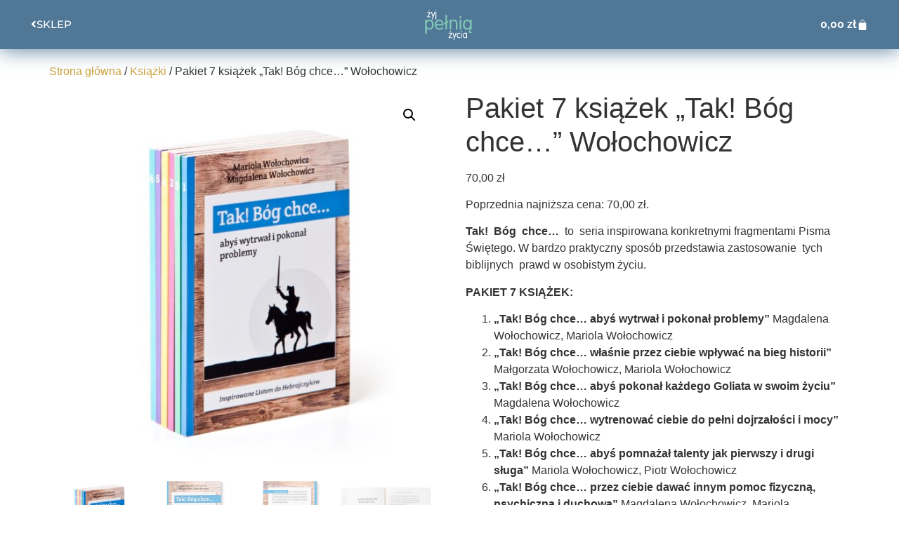

--- FILE ---
content_type: text/html; charset=UTF-8
request_url: https://zyjpelnia.org/produkt/pakiet-7-ksiazek-tak-bog-chce-wolochowicz/
body_size: 22685
content:
<!doctype html>
<html lang="pl-PL">
<head>
	<meta charset="UTF-8">
	<meta name="viewport" content="width=device-width, initial-scale=1">
	<link rel="profile" href="https://gmpg.org/xfn/11">
	<title>Pakiet 7 książek &#8222;Tak! Bóg chce&#8230;&#8221; Wołochowicz &#8211; Żyj Pełnią Życia</title>
<meta name='robots' content='max-image-preview:large' />
<script>window._wca = window._wca || [];</script>
<link rel='dns-prefetch' href='//stats.wp.com' />
<link rel="alternate" type="application/rss+xml" title="Żyj Pełnią Życia &raquo; Kanał z wpisami" href="https://zyjpelnia.org/feed/" />
<link rel="alternate" type="application/rss+xml" title="Żyj Pełnią Życia &raquo; Kanał z komentarzami" href="https://zyjpelnia.org/comments/feed/" />
<link rel="alternate" type="application/rss+xml" title="Żyj Pełnią Życia &raquo; Pakiet 7 książek &#8222;Tak! Bóg chce&#8230;&#8221; Wołochowicz Kanał z komentarzami" href="https://zyjpelnia.org/produkt/pakiet-7-ksiazek-tak-bog-chce-wolochowicz/feed/" />
<link rel="alternate" title="oEmbed (JSON)" type="application/json+oembed" href="https://zyjpelnia.org/wp-json/oembed/1.0/embed?url=https%3A%2F%2Fzyjpelnia.org%2Fprodukt%2Fpakiet-7-ksiazek-tak-bog-chce-wolochowicz%2F" />
<link rel="alternate" title="oEmbed (XML)" type="text/xml+oembed" href="https://zyjpelnia.org/wp-json/oembed/1.0/embed?url=https%3A%2F%2Fzyjpelnia.org%2Fprodukt%2Fpakiet-7-ksiazek-tak-bog-chce-wolochowicz%2F&#038;format=xml" />
<style id='wp-img-auto-sizes-contain-inline-css'>
img:is([sizes=auto i],[sizes^="auto," i]){contain-intrinsic-size:3000px 1500px}
/*# sourceURL=wp-img-auto-sizes-contain-inline-css */
</style>
<style id='wp-emoji-styles-inline-css'>

	img.wp-smiley, img.emoji {
		display: inline !important;
		border: none !important;
		box-shadow: none !important;
		height: 1em !important;
		width: 1em !important;
		margin: 0 0.07em !important;
		vertical-align: -0.1em !important;
		background: none !important;
		padding: 0 !important;
	}
/*# sourceURL=wp-emoji-styles-inline-css */
</style>
<link rel='stylesheet' id='wp-block-library-css' href='https://zyjpelnia.org/wp-includes/css/dist/block-library/style.min.css?ver=6.9' media='all' />
<link rel='stylesheet' id='mediaelement-css' href='https://zyjpelnia.org/wp-includes/js/mediaelement/mediaelementplayer-legacy.min.css?ver=4.2.17' media='all' />
<link rel='stylesheet' id='wp-mediaelement-css' href='https://zyjpelnia.org/wp-includes/js/mediaelement/wp-mediaelement.min.css?ver=6.9' media='all' />
<style id='jetpack-sharing-buttons-style-inline-css'>
.jetpack-sharing-buttons__services-list{display:flex;flex-direction:row;flex-wrap:wrap;gap:0;list-style-type:none;margin:5px;padding:0}.jetpack-sharing-buttons__services-list.has-small-icon-size{font-size:12px}.jetpack-sharing-buttons__services-list.has-normal-icon-size{font-size:16px}.jetpack-sharing-buttons__services-list.has-large-icon-size{font-size:24px}.jetpack-sharing-buttons__services-list.has-huge-icon-size{font-size:36px}@media print{.jetpack-sharing-buttons__services-list{display:none!important}}.editor-styles-wrapper .wp-block-jetpack-sharing-buttons{gap:0;padding-inline-start:0}ul.jetpack-sharing-buttons__services-list.has-background{padding:1.25em 2.375em}
/*# sourceURL=https://zyjpelnia.org/wp-content/plugins/jetpack/_inc/blocks/sharing-buttons/view.css */
</style>
<style id='global-styles-inline-css'>
:root{--wp--preset--aspect-ratio--square: 1;--wp--preset--aspect-ratio--4-3: 4/3;--wp--preset--aspect-ratio--3-4: 3/4;--wp--preset--aspect-ratio--3-2: 3/2;--wp--preset--aspect-ratio--2-3: 2/3;--wp--preset--aspect-ratio--16-9: 16/9;--wp--preset--aspect-ratio--9-16: 9/16;--wp--preset--color--black: #000000;--wp--preset--color--cyan-bluish-gray: #abb8c3;--wp--preset--color--white: #ffffff;--wp--preset--color--pale-pink: #f78da7;--wp--preset--color--vivid-red: #cf2e2e;--wp--preset--color--luminous-vivid-orange: #ff6900;--wp--preset--color--luminous-vivid-amber: #fcb900;--wp--preset--color--light-green-cyan: #7bdcb5;--wp--preset--color--vivid-green-cyan: #00d084;--wp--preset--color--pale-cyan-blue: #8ed1fc;--wp--preset--color--vivid-cyan-blue: #0693e3;--wp--preset--color--vivid-purple: #9b51e0;--wp--preset--gradient--vivid-cyan-blue-to-vivid-purple: linear-gradient(135deg,rgb(6,147,227) 0%,rgb(155,81,224) 100%);--wp--preset--gradient--light-green-cyan-to-vivid-green-cyan: linear-gradient(135deg,rgb(122,220,180) 0%,rgb(0,208,130) 100%);--wp--preset--gradient--luminous-vivid-amber-to-luminous-vivid-orange: linear-gradient(135deg,rgb(252,185,0) 0%,rgb(255,105,0) 100%);--wp--preset--gradient--luminous-vivid-orange-to-vivid-red: linear-gradient(135deg,rgb(255,105,0) 0%,rgb(207,46,46) 100%);--wp--preset--gradient--very-light-gray-to-cyan-bluish-gray: linear-gradient(135deg,rgb(238,238,238) 0%,rgb(169,184,195) 100%);--wp--preset--gradient--cool-to-warm-spectrum: linear-gradient(135deg,rgb(74,234,220) 0%,rgb(151,120,209) 20%,rgb(207,42,186) 40%,rgb(238,44,130) 60%,rgb(251,105,98) 80%,rgb(254,248,76) 100%);--wp--preset--gradient--blush-light-purple: linear-gradient(135deg,rgb(255,206,236) 0%,rgb(152,150,240) 100%);--wp--preset--gradient--blush-bordeaux: linear-gradient(135deg,rgb(254,205,165) 0%,rgb(254,45,45) 50%,rgb(107,0,62) 100%);--wp--preset--gradient--luminous-dusk: linear-gradient(135deg,rgb(255,203,112) 0%,rgb(199,81,192) 50%,rgb(65,88,208) 100%);--wp--preset--gradient--pale-ocean: linear-gradient(135deg,rgb(255,245,203) 0%,rgb(182,227,212) 50%,rgb(51,167,181) 100%);--wp--preset--gradient--electric-grass: linear-gradient(135deg,rgb(202,248,128) 0%,rgb(113,206,126) 100%);--wp--preset--gradient--midnight: linear-gradient(135deg,rgb(2,3,129) 0%,rgb(40,116,252) 100%);--wp--preset--font-size--small: 13px;--wp--preset--font-size--medium: 20px;--wp--preset--font-size--large: 36px;--wp--preset--font-size--x-large: 42px;--wp--preset--spacing--20: 0.44rem;--wp--preset--spacing--30: 0.67rem;--wp--preset--spacing--40: 1rem;--wp--preset--spacing--50: 1.5rem;--wp--preset--spacing--60: 2.25rem;--wp--preset--spacing--70: 3.38rem;--wp--preset--spacing--80: 5.06rem;--wp--preset--shadow--natural: 6px 6px 9px rgba(0, 0, 0, 0.2);--wp--preset--shadow--deep: 12px 12px 50px rgba(0, 0, 0, 0.4);--wp--preset--shadow--sharp: 6px 6px 0px rgba(0, 0, 0, 0.2);--wp--preset--shadow--outlined: 6px 6px 0px -3px rgb(255, 255, 255), 6px 6px rgb(0, 0, 0);--wp--preset--shadow--crisp: 6px 6px 0px rgb(0, 0, 0);}:root { --wp--style--global--content-size: 800px;--wp--style--global--wide-size: 1200px; }:where(body) { margin: 0; }.wp-site-blocks > .alignleft { float: left; margin-right: 2em; }.wp-site-blocks > .alignright { float: right; margin-left: 2em; }.wp-site-blocks > .aligncenter { justify-content: center; margin-left: auto; margin-right: auto; }:where(.wp-site-blocks) > * { margin-block-start: 24px; margin-block-end: 0; }:where(.wp-site-blocks) > :first-child { margin-block-start: 0; }:where(.wp-site-blocks) > :last-child { margin-block-end: 0; }:root { --wp--style--block-gap: 24px; }:root :where(.is-layout-flow) > :first-child{margin-block-start: 0;}:root :where(.is-layout-flow) > :last-child{margin-block-end: 0;}:root :where(.is-layout-flow) > *{margin-block-start: 24px;margin-block-end: 0;}:root :where(.is-layout-constrained) > :first-child{margin-block-start: 0;}:root :where(.is-layout-constrained) > :last-child{margin-block-end: 0;}:root :where(.is-layout-constrained) > *{margin-block-start: 24px;margin-block-end: 0;}:root :where(.is-layout-flex){gap: 24px;}:root :where(.is-layout-grid){gap: 24px;}.is-layout-flow > .alignleft{float: left;margin-inline-start: 0;margin-inline-end: 2em;}.is-layout-flow > .alignright{float: right;margin-inline-start: 2em;margin-inline-end: 0;}.is-layout-flow > .aligncenter{margin-left: auto !important;margin-right: auto !important;}.is-layout-constrained > .alignleft{float: left;margin-inline-start: 0;margin-inline-end: 2em;}.is-layout-constrained > .alignright{float: right;margin-inline-start: 2em;margin-inline-end: 0;}.is-layout-constrained > .aligncenter{margin-left: auto !important;margin-right: auto !important;}.is-layout-constrained > :where(:not(.alignleft):not(.alignright):not(.alignfull)){max-width: var(--wp--style--global--content-size);margin-left: auto !important;margin-right: auto !important;}.is-layout-constrained > .alignwide{max-width: var(--wp--style--global--wide-size);}body .is-layout-flex{display: flex;}.is-layout-flex{flex-wrap: wrap;align-items: center;}.is-layout-flex > :is(*, div){margin: 0;}body .is-layout-grid{display: grid;}.is-layout-grid > :is(*, div){margin: 0;}body{padding-top: 0px;padding-right: 0px;padding-bottom: 0px;padding-left: 0px;}a:where(:not(.wp-element-button)){text-decoration: underline;}:root :where(.wp-element-button, .wp-block-button__link){background-color: #32373c;border-width: 0;color: #fff;font-family: inherit;font-size: inherit;font-style: inherit;font-weight: inherit;letter-spacing: inherit;line-height: inherit;padding-top: calc(0.667em + 2px);padding-right: calc(1.333em + 2px);padding-bottom: calc(0.667em + 2px);padding-left: calc(1.333em + 2px);text-decoration: none;text-transform: inherit;}.has-black-color{color: var(--wp--preset--color--black) !important;}.has-cyan-bluish-gray-color{color: var(--wp--preset--color--cyan-bluish-gray) !important;}.has-white-color{color: var(--wp--preset--color--white) !important;}.has-pale-pink-color{color: var(--wp--preset--color--pale-pink) !important;}.has-vivid-red-color{color: var(--wp--preset--color--vivid-red) !important;}.has-luminous-vivid-orange-color{color: var(--wp--preset--color--luminous-vivid-orange) !important;}.has-luminous-vivid-amber-color{color: var(--wp--preset--color--luminous-vivid-amber) !important;}.has-light-green-cyan-color{color: var(--wp--preset--color--light-green-cyan) !important;}.has-vivid-green-cyan-color{color: var(--wp--preset--color--vivid-green-cyan) !important;}.has-pale-cyan-blue-color{color: var(--wp--preset--color--pale-cyan-blue) !important;}.has-vivid-cyan-blue-color{color: var(--wp--preset--color--vivid-cyan-blue) !important;}.has-vivid-purple-color{color: var(--wp--preset--color--vivid-purple) !important;}.has-black-background-color{background-color: var(--wp--preset--color--black) !important;}.has-cyan-bluish-gray-background-color{background-color: var(--wp--preset--color--cyan-bluish-gray) !important;}.has-white-background-color{background-color: var(--wp--preset--color--white) !important;}.has-pale-pink-background-color{background-color: var(--wp--preset--color--pale-pink) !important;}.has-vivid-red-background-color{background-color: var(--wp--preset--color--vivid-red) !important;}.has-luminous-vivid-orange-background-color{background-color: var(--wp--preset--color--luminous-vivid-orange) !important;}.has-luminous-vivid-amber-background-color{background-color: var(--wp--preset--color--luminous-vivid-amber) !important;}.has-light-green-cyan-background-color{background-color: var(--wp--preset--color--light-green-cyan) !important;}.has-vivid-green-cyan-background-color{background-color: var(--wp--preset--color--vivid-green-cyan) !important;}.has-pale-cyan-blue-background-color{background-color: var(--wp--preset--color--pale-cyan-blue) !important;}.has-vivid-cyan-blue-background-color{background-color: var(--wp--preset--color--vivid-cyan-blue) !important;}.has-vivid-purple-background-color{background-color: var(--wp--preset--color--vivid-purple) !important;}.has-black-border-color{border-color: var(--wp--preset--color--black) !important;}.has-cyan-bluish-gray-border-color{border-color: var(--wp--preset--color--cyan-bluish-gray) !important;}.has-white-border-color{border-color: var(--wp--preset--color--white) !important;}.has-pale-pink-border-color{border-color: var(--wp--preset--color--pale-pink) !important;}.has-vivid-red-border-color{border-color: var(--wp--preset--color--vivid-red) !important;}.has-luminous-vivid-orange-border-color{border-color: var(--wp--preset--color--luminous-vivid-orange) !important;}.has-luminous-vivid-amber-border-color{border-color: var(--wp--preset--color--luminous-vivid-amber) !important;}.has-light-green-cyan-border-color{border-color: var(--wp--preset--color--light-green-cyan) !important;}.has-vivid-green-cyan-border-color{border-color: var(--wp--preset--color--vivid-green-cyan) !important;}.has-pale-cyan-blue-border-color{border-color: var(--wp--preset--color--pale-cyan-blue) !important;}.has-vivid-cyan-blue-border-color{border-color: var(--wp--preset--color--vivid-cyan-blue) !important;}.has-vivid-purple-border-color{border-color: var(--wp--preset--color--vivid-purple) !important;}.has-vivid-cyan-blue-to-vivid-purple-gradient-background{background: var(--wp--preset--gradient--vivid-cyan-blue-to-vivid-purple) !important;}.has-light-green-cyan-to-vivid-green-cyan-gradient-background{background: var(--wp--preset--gradient--light-green-cyan-to-vivid-green-cyan) !important;}.has-luminous-vivid-amber-to-luminous-vivid-orange-gradient-background{background: var(--wp--preset--gradient--luminous-vivid-amber-to-luminous-vivid-orange) !important;}.has-luminous-vivid-orange-to-vivid-red-gradient-background{background: var(--wp--preset--gradient--luminous-vivid-orange-to-vivid-red) !important;}.has-very-light-gray-to-cyan-bluish-gray-gradient-background{background: var(--wp--preset--gradient--very-light-gray-to-cyan-bluish-gray) !important;}.has-cool-to-warm-spectrum-gradient-background{background: var(--wp--preset--gradient--cool-to-warm-spectrum) !important;}.has-blush-light-purple-gradient-background{background: var(--wp--preset--gradient--blush-light-purple) !important;}.has-blush-bordeaux-gradient-background{background: var(--wp--preset--gradient--blush-bordeaux) !important;}.has-luminous-dusk-gradient-background{background: var(--wp--preset--gradient--luminous-dusk) !important;}.has-pale-ocean-gradient-background{background: var(--wp--preset--gradient--pale-ocean) !important;}.has-electric-grass-gradient-background{background: var(--wp--preset--gradient--electric-grass) !important;}.has-midnight-gradient-background{background: var(--wp--preset--gradient--midnight) !important;}.has-small-font-size{font-size: var(--wp--preset--font-size--small) !important;}.has-medium-font-size{font-size: var(--wp--preset--font-size--medium) !important;}.has-large-font-size{font-size: var(--wp--preset--font-size--large) !important;}.has-x-large-font-size{font-size: var(--wp--preset--font-size--x-large) !important;}
:root :where(.wp-block-pullquote){font-size: 1.5em;line-height: 1.6;}
/*# sourceURL=global-styles-inline-css */
</style>
<link rel='stylesheet' id='photoswipe-css' href='https://zyjpelnia.org/wp-content/plugins/woocommerce/assets/css/photoswipe/photoswipe.min.css?ver=10.4.3' media='all' />
<link rel='stylesheet' id='photoswipe-default-skin-css' href='https://zyjpelnia.org/wp-content/plugins/woocommerce/assets/css/photoswipe/default-skin/default-skin.min.css?ver=10.4.3' media='all' />
<link rel='stylesheet' id='woocommerce-layout-css' href='https://zyjpelnia.org/wp-content/plugins/woocommerce/assets/css/woocommerce-layout.css?ver=10.4.3' media='all' />
<style id='woocommerce-layout-inline-css'>

	.infinite-scroll .woocommerce-pagination {
		display: none;
	}
/*# sourceURL=woocommerce-layout-inline-css */
</style>
<link rel='stylesheet' id='woocommerce-smallscreen-css' href='https://zyjpelnia.org/wp-content/plugins/woocommerce/assets/css/woocommerce-smallscreen.css?ver=10.4.3' media='only screen and (max-width: 768px)' />
<link rel='stylesheet' id='woocommerce-general-css' href='https://zyjpelnia.org/wp-content/plugins/woocommerce/assets/css/woocommerce.css?ver=10.4.3' media='all' />
<style id='woocommerce-inline-inline-css'>
.woocommerce form .form-row .required { visibility: visible; }
/*# sourceURL=woocommerce-inline-inline-css */
</style>
<link rel='stylesheet' id='hello-elementor-css' href='https://zyjpelnia.org/wp-content/themes/hello-elementor/assets/css/reset.css?ver=3.4.5' media='all' />
<link rel='stylesheet' id='hello-elementor-theme-style-css' href='https://zyjpelnia.org/wp-content/themes/hello-elementor/assets/css/theme.css?ver=3.4.5' media='all' />
<link rel='stylesheet' id='hello-elementor-header-footer-css' href='https://zyjpelnia.org/wp-content/themes/hello-elementor/assets/css/header-footer.css?ver=3.4.5' media='all' />
<link rel='stylesheet' id='e-animation-fadeIn-css' href='https://zyjpelnia.org/wp-content/plugins/elementor/assets/lib/animations/styles/fadeIn.min.css?ver=3.34.1' media='all' />
<link rel='stylesheet' id='e-animation-fadeInDown-css' href='https://zyjpelnia.org/wp-content/plugins/elementor/assets/lib/animations/styles/fadeInDown.min.css?ver=3.34.1' media='all' />
<link rel='stylesheet' id='elementor-frontend-css' href='https://zyjpelnia.org/wp-content/plugins/elementor/assets/css/frontend.min.css?ver=3.34.1' media='all' />
<link rel='stylesheet' id='widget-image-css' href='https://zyjpelnia.org/wp-content/plugins/elementor/assets/css/widget-image.min.css?ver=3.34.1' media='all' />
<link rel='stylesheet' id='widget-woocommerce-menu-cart-css' href='https://zyjpelnia.org/wp-content/plugins/elementor-pro/assets/css/widget-woocommerce-menu-cart.min.css?ver=3.34.0' media='all' />
<link rel='stylesheet' id='e-sticky-css' href='https://zyjpelnia.org/wp-content/plugins/elementor-pro/assets/css/modules/sticky.min.css?ver=3.34.0' media='all' />
<link rel='stylesheet' id='widget-heading-css' href='https://zyjpelnia.org/wp-content/plugins/elementor/assets/css/widget-heading.min.css?ver=3.34.1' media='all' />
<link rel='stylesheet' id='widget-icon-list-css' href='https://zyjpelnia.org/wp-content/plugins/elementor/assets/css/widget-icon-list.min.css?ver=3.34.1' media='all' />
<link rel='stylesheet' id='widget-form-css' href='https://zyjpelnia.org/wp-content/plugins/elementor-pro/assets/css/widget-form.min.css?ver=3.34.0' media='all' />
<link rel='stylesheet' id='e-animation-bounceInDown-css' href='https://zyjpelnia.org/wp-content/plugins/elementor/assets/lib/animations/styles/bounceInDown.min.css?ver=3.34.1' media='all' />
<link rel='stylesheet' id='e-animation-fadeInUp-css' href='https://zyjpelnia.org/wp-content/plugins/elementor/assets/lib/animations/styles/fadeInUp.min.css?ver=3.34.1' media='all' />
<link rel='stylesheet' id='e-popup-css' href='https://zyjpelnia.org/wp-content/plugins/elementor-pro/assets/css/conditionals/popup.min.css?ver=3.34.0' media='all' />
<link rel='stylesheet' id='elementor-icons-css' href='https://zyjpelnia.org/wp-content/plugins/elementor/assets/lib/eicons/css/elementor-icons.min.css?ver=5.45.0' media='all' />
<link rel='stylesheet' id='elementor-post-1687-css' href='https://zyjpelnia.org/wp-content/uploads/elementor/css/post-1687.css?ver=1768869960' media='all' />
<link rel='stylesheet' id='font-awesome-5-all-css' href='https://zyjpelnia.org/wp-content/plugins/elementor/assets/lib/font-awesome/css/all.min.css?ver=3.34.1' media='all' />
<link rel='stylesheet' id='font-awesome-4-shim-css' href='https://zyjpelnia.org/wp-content/plugins/elementor/assets/lib/font-awesome/css/v4-shims.min.css?ver=3.34.1' media='all' />
<link rel='stylesheet' id='elementor-post-4359-css' href='https://zyjpelnia.org/wp-content/uploads/elementor/css/post-4359.css?ver=1768871160' media='all' />
<link rel='stylesheet' id='elementor-post-3427-css' href='https://zyjpelnia.org/wp-content/uploads/elementor/css/post-3427.css?ver=1768869960' media='all' />
<link rel='stylesheet' id='elementor-post-2379-css' href='https://zyjpelnia.org/wp-content/uploads/elementor/css/post-2379.css?ver=1768869960' media='all' />
<link rel='stylesheet' id='payu-gateway-css' href='https://zyjpelnia.org/wp-content/plugins/woo-payu-payment-gateway/assets/css/payu-gateway.css?ver=2.9.0' media='all' />
<link rel='stylesheet' id='eael-general-css' href='https://zyjpelnia.org/wp-content/plugins/essential-addons-for-elementor-lite/assets/front-end/css/view/general.min.css?ver=6.5.7' media='all' />
<link rel='stylesheet' id='elementor-gf-local-raleway-css' href='https://zyjpelnia.org/wp-content/uploads/elementor/google-fonts/css/raleway.css?ver=1742258530' media='all' />
<link rel='stylesheet' id='elementor-gf-local-montserrat-css' href='https://zyjpelnia.org/wp-content/uploads/elementor/google-fonts/css/montserrat.css?ver=1742258532' media='all' />
<link rel='stylesheet' id='elementor-gf-local-quicksand-css' href='https://zyjpelnia.org/wp-content/uploads/elementor/google-fonts/css/quicksand.css?ver=1742258535' media='all' />
<link rel='stylesheet' id='elementor-gf-local-barlow-css' href='https://zyjpelnia.org/wp-content/uploads/elementor/google-fonts/css/barlow.css?ver=1742258536' media='all' />
<link rel='stylesheet' id='elementor-icons-shared-0-css' href='https://zyjpelnia.org/wp-content/plugins/elementor/assets/lib/font-awesome/css/fontawesome.min.css?ver=5.15.3' media='all' />
<link rel='stylesheet' id='elementor-icons-fa-solid-css' href='https://zyjpelnia.org/wp-content/plugins/elementor/assets/lib/font-awesome/css/solid.min.css?ver=5.15.3' media='all' />
<link rel='stylesheet' id='elementor-icons-fa-regular-css' href='https://zyjpelnia.org/wp-content/plugins/elementor/assets/lib/font-awesome/css/regular.min.css?ver=5.15.3' media='all' />
<script src="https://zyjpelnia.org/wp-includes/js/jquery/jquery.min.js?ver=3.7.1" id="jquery-core-js"></script>
<script src="https://zyjpelnia.org/wp-includes/js/jquery/jquery-migrate.min.js?ver=3.4.1" id="jquery-migrate-js"></script>
<script src="https://zyjpelnia.org/wp-content/plugins/woocommerce/assets/js/jquery-blockui/jquery.blockUI.min.js?ver=2.7.0-wc.10.4.3" id="wc-jquery-blockui-js" defer data-wp-strategy="defer"></script>
<script id="wc-add-to-cart-js-extra">
var wc_add_to_cart_params = {"ajax_url":"/wp-admin/admin-ajax.php","wc_ajax_url":"/?wc-ajax=%%endpoint%%","i18n_view_cart":"Zobacz koszyk","cart_url":"https://zyjpelnia.org/cart/","is_cart":"","cart_redirect_after_add":"no"};
//# sourceURL=wc-add-to-cart-js-extra
</script>
<script src="https://zyjpelnia.org/wp-content/plugins/woocommerce/assets/js/frontend/add-to-cart.min.js?ver=10.4.3" id="wc-add-to-cart-js" defer data-wp-strategy="defer"></script>
<script src="https://zyjpelnia.org/wp-content/plugins/woocommerce/assets/js/zoom/jquery.zoom.min.js?ver=1.7.21-wc.10.4.3" id="wc-zoom-js" defer data-wp-strategy="defer"></script>
<script src="https://zyjpelnia.org/wp-content/plugins/woocommerce/assets/js/flexslider/jquery.flexslider.min.js?ver=2.7.2-wc.10.4.3" id="wc-flexslider-js" defer data-wp-strategy="defer"></script>
<script src="https://zyjpelnia.org/wp-content/plugins/woocommerce/assets/js/photoswipe/photoswipe.min.js?ver=4.1.1-wc.10.4.3" id="wc-photoswipe-js" defer data-wp-strategy="defer"></script>
<script src="https://zyjpelnia.org/wp-content/plugins/woocommerce/assets/js/photoswipe/photoswipe-ui-default.min.js?ver=4.1.1-wc.10.4.3" id="wc-photoswipe-ui-default-js" defer data-wp-strategy="defer"></script>
<script id="wc-single-product-js-extra">
var wc_single_product_params = {"i18n_required_rating_text":"Prosz\u0119 wybra\u0107 ocen\u0119","i18n_rating_options":["1 z 5 gwiazdek","2 z 5 gwiazdek","3 z 5 gwiazdek","4 z 5 gwiazdek","5 z 5 gwiazdek"],"i18n_product_gallery_trigger_text":"Wy\u015bwietl pe\u0142noekranow\u0105 galeri\u0119 obrazk\u00f3w","review_rating_required":"yes","flexslider":{"rtl":false,"animation":"slide","smoothHeight":true,"directionNav":false,"controlNav":"thumbnails","slideshow":false,"animationSpeed":500,"animationLoop":false,"allowOneSlide":false},"zoom_enabled":"1","zoom_options":[],"photoswipe_enabled":"1","photoswipe_options":{"shareEl":false,"closeOnScroll":false,"history":false,"hideAnimationDuration":0,"showAnimationDuration":0},"flexslider_enabled":"1"};
//# sourceURL=wc-single-product-js-extra
</script>
<script src="https://zyjpelnia.org/wp-content/plugins/woocommerce/assets/js/frontend/single-product.min.js?ver=10.4.3" id="wc-single-product-js" defer data-wp-strategy="defer"></script>
<script src="https://zyjpelnia.org/wp-content/plugins/woocommerce/assets/js/js-cookie/js.cookie.min.js?ver=2.1.4-wc.10.4.3" id="wc-js-cookie-js" defer data-wp-strategy="defer"></script>
<script id="woocommerce-js-extra">
var woocommerce_params = {"ajax_url":"/wp-admin/admin-ajax.php","wc_ajax_url":"/?wc-ajax=%%endpoint%%","i18n_password_show":"Poka\u017c has\u0142o","i18n_password_hide":"Ukryj has\u0142o"};
//# sourceURL=woocommerce-js-extra
</script>
<script src="https://zyjpelnia.org/wp-content/plugins/woocommerce/assets/js/frontend/woocommerce.min.js?ver=10.4.3" id="woocommerce-js" defer data-wp-strategy="defer"></script>
<script src="https://stats.wp.com/s-202604.js" id="woocommerce-analytics-js" defer data-wp-strategy="defer"></script>
<script src="https://zyjpelnia.org/wp-content/plugins/elementor/assets/lib/font-awesome/js/v4-shims.min.js?ver=3.34.1" id="font-awesome-4-shim-js"></script>
<link rel="https://api.w.org/" href="https://zyjpelnia.org/wp-json/" /><link rel="alternate" title="JSON" type="application/json" href="https://zyjpelnia.org/wp-json/wp/v2/product/7305" /><link rel="EditURI" type="application/rsd+xml" title="RSD" href="https://zyjpelnia.org/xmlrpc.php?rsd" />
<meta name="generator" content="WordPress 6.9" />
<meta name="generator" content="WooCommerce 10.4.3" />
<link rel="canonical" href="https://zyjpelnia.org/produkt/pakiet-7-ksiazek-tak-bog-chce-wolochowicz/" />
<link rel='shortlink' href='https://zyjpelnia.org/?p=7305' />
	<style>img#wpstats{display:none}</style>
		<meta name="description" content="Tak!  Bóg  chce...  to  seria inspirowana konkretnymi fragmentami Pisma Świętego. W bardzo praktyczny sposób przedstawia zastosowanie  tych biblijnych  prawd w osobistym życiu.

PAKIET 7 KSIĄŻEK:

 	&quot;Tak! Bóg chce... abyś wytrwał i pokonał problemy&quot; Magdalena Wołochowicz, Mariola Wołochowicz
 	&quot;Tak! Bóg chce... właśnie przez ciebie wpływać na bieg historii&quot; Małgorzata Wołochowicz, Mariola Wołochowicz
 	&quot;Tak! Bóg chce... abyś pokonał każdego Goliata w swoim życiu&quot; Magdalena Wołochowicz
 	&quot;Tak! Bóg chce... wytrenować ciebie do pełni dojrzałości i mocy&quot; Mariola Wołochowicz
 	&quot;Tak! Bóg chce... abyś pomnażał talenty jak pierwszy i drugi sługa&quot; Mariola Wołochowicz, Piotr Wołochowicz
 	&quot;Tak! Bóg chce... przez ciebie dawać innym pomoc fizyczną, psychiczną i duchową&quot; Magdalena Wołochowicz, Mariola Wołochowicz
 	&quot;Tak! Bóg chce... abyś była wspaniałą żoną, pełną pasji&quot; Mariola Wołochowicz">
	<noscript><style>.woocommerce-product-gallery{ opacity: 1 !important; }</style></noscript>
	<meta name="generator" content="Elementor 3.34.1; features: additional_custom_breakpoints; settings: css_print_method-external, google_font-enabled, font_display-auto">
			<style>
				.e-con.e-parent:nth-of-type(n+4):not(.e-lazyloaded):not(.e-no-lazyload),
				.e-con.e-parent:nth-of-type(n+4):not(.e-lazyloaded):not(.e-no-lazyload) * {
					background-image: none !important;
				}
				@media screen and (max-height: 1024px) {
					.e-con.e-parent:nth-of-type(n+3):not(.e-lazyloaded):not(.e-no-lazyload),
					.e-con.e-parent:nth-of-type(n+3):not(.e-lazyloaded):not(.e-no-lazyload) * {
						background-image: none !important;
					}
				}
				@media screen and (max-height: 640px) {
					.e-con.e-parent:nth-of-type(n+2):not(.e-lazyloaded):not(.e-no-lazyload),
					.e-con.e-parent:nth-of-type(n+2):not(.e-lazyloaded):not(.e-no-lazyload) * {
						background-image: none !important;
					}
				}
			</style>
			<link rel="icon" href="https://zyjpelnia.org/wp-content/uploads/2019/01/cropped-LOGO-Żyj-pełnią-życia-final-32x32.png" sizes="32x32" />
<link rel="icon" href="https://zyjpelnia.org/wp-content/uploads/2019/01/cropped-LOGO-Żyj-pełnią-życia-final-192x192.png" sizes="192x192" />
<link rel="apple-touch-icon" href="https://zyjpelnia.org/wp-content/uploads/2019/01/cropped-LOGO-Żyj-pełnią-życia-final-180x180.png" />
<meta name="msapplication-TileImage" content="https://zyjpelnia.org/wp-content/uploads/2019/01/cropped-LOGO-Żyj-pełnią-życia-final-270x270.png" />
</head>
<body data-rsssl=1 class="wp-singular product-template-default single single-product postid-7305 wp-embed-responsive wp-theme-hello-elementor theme-hello-elementor woocommerce woocommerce-page woocommerce-no-js hello-elementor-default elementor-default elementor-kit-1687">


<a class="skip-link screen-reader-text" href="#content">Przejdź do treści</a>

		<header data-elementor-type="header" data-elementor-id="4359" class="elementor elementor-4359 elementor-location-header" data-elementor-post-type="elementor_library">
					<section class="elementor-section elementor-top-section elementor-element elementor-element-7b6c03d4 elementor-section-content-top elementor-section-height-min-height elementor-section-full_width elementor-section-height-default elementor-section-items-middle" data-id="7b6c03d4" data-element_type="section" data-settings="{&quot;background_background&quot;:&quot;classic&quot;,&quot;sticky&quot;:&quot;top&quot;,&quot;sticky_on&quot;:[&quot;desktop&quot;,&quot;tablet&quot;,&quot;mobile&quot;],&quot;sticky_offset&quot;:0,&quot;sticky_effects_offset&quot;:0,&quot;sticky_anchor_link_offset&quot;:0}">
							<div class="elementor-background-overlay"></div>
							<div class="elementor-container elementor-column-gap-default">
					<div class="elementor-column elementor-col-33 elementor-top-column elementor-element elementor-element-8034f65" data-id="8034f65" data-element_type="column">
			<div class="elementor-widget-wrap elementor-element-populated">
						<div class="elementor-element elementor-element-303326f0 elementor-align-left elementor-mobile-align-justify elementor-widget elementor-widget-button" data-id="303326f0" data-element_type="widget" data-widget_type="button.default">
				<div class="elementor-widget-container">
									<div class="elementor-button-wrapper">
					<a class="elementor-button elementor-button-link elementor-size-sm" href="https://zyjpelnia.org/sklep">
						<span class="elementor-button-content-wrapper">
						<span class="elementor-button-icon">
				<i aria-hidden="true" class="fas fa-angle-left"></i>			</span>
									<span class="elementor-button-text">sklep</span>
					</span>
					</a>
				</div>
								</div>
				</div>
					</div>
		</div>
				<div class="elementor-column elementor-col-33 elementor-top-column elementor-element elementor-element-6e1437b5" data-id="6e1437b5" data-element_type="column">
			<div class="elementor-widget-wrap elementor-element-populated">
						<div class="elementor-element elementor-element-3f3e27c elementor-invisible elementor-widget elementor-widget-image" data-id="3f3e27c" data-element_type="widget" data-settings="{&quot;_animation&quot;:&quot;fadeIn&quot;,&quot;_animation_mobile&quot;:&quot;fadeInDown&quot;}" data-widget_type="image.default">
				<div class="elementor-widget-container">
																<a href="https://zyjpelnia.org/#start">
							<img width="1" height="1" src="https://zyjpelnia.org/wp-content/uploads/2019/03/Artboard-1.svg" class="attachment-large size-large wp-image-224" alt="" />								</a>
															</div>
				</div>
					</div>
		</div>
				<div class="elementor-column elementor-col-33 elementor-top-column elementor-element elementor-element-4119e74d" data-id="4119e74d" data-element_type="column">
			<div class="elementor-widget-wrap elementor-element-populated">
						<div class="elementor-element elementor-element-1c716910 toggle-icon--bag-solid elementor-menu-cart--empty-indicator-hide elementor-menu-cart--items-indicator-bubble elementor-menu-cart--show-subtotal-yes elementor-menu-cart--cart-type-side-cart elementor-menu-cart--show-remove-button-yes elementor-widget elementor-widget-woocommerce-menu-cart" data-id="1c716910" data-element_type="widget" data-settings="{&quot;cart_type&quot;:&quot;side-cart&quot;,&quot;open_cart&quot;:&quot;click&quot;,&quot;automatically_open_cart&quot;:&quot;no&quot;}" data-widget_type="woocommerce-menu-cart.default">
				<div class="elementor-widget-container">
							<div class="elementor-menu-cart__wrapper">
							<div class="elementor-menu-cart__toggle_wrapper">
					<div class="elementor-menu-cart__container elementor-lightbox" aria-hidden="true">
						<div class="elementor-menu-cart__main" aria-hidden="true">
									<div class="elementor-menu-cart__close-button">
					</div>
									<div class="widget_shopping_cart_content">
															</div>
						</div>
					</div>
							<div class="elementor-menu-cart__toggle elementor-button-wrapper">
			<a id="elementor-menu-cart__toggle_button" href="#" class="elementor-menu-cart__toggle_button elementor-button elementor-size-sm" aria-expanded="false">
				<span class="elementor-button-text"><span class="woocommerce-Price-amount amount"><bdi>0,00&nbsp;<span class="woocommerce-Price-currencySymbol">&#122;&#322;</span></bdi></span></span>
				<span class="elementor-button-icon">
					<span class="elementor-button-icon-qty" data-counter="0">0</span>
					<i class="eicon-bag-solid"></i>					<span class="elementor-screen-only">Wózek</span>
				</span>
			</a>
		</div>
						</div>
					</div> <!-- close elementor-menu-cart__wrapper -->
						</div>
				</div>
					</div>
		</div>
					</div>
		</section>
				</header>
		
	<div id="primary" class="content-area"><main id="main" class="site-main" role="main"><nav class="woocommerce-breadcrumb" aria-label="Breadcrumb"><a href="https://zyjpelnia.org">Strona główna</a>&nbsp;&#47;&nbsp;<a href="https://zyjpelnia.org/product-category/ksiazki/">Książki</a>&nbsp;&#47;&nbsp;Pakiet 7 książek &#8222;Tak! Bóg chce&#8230;&#8221; Wołochowicz</nav>
					
			<div class="woocommerce-notices-wrapper"></div><div id="product-7305" class="product type-product post-7305 status-publish first outofstock product_cat-ksiazki product_tag-bog product_tag-inspiracja product_tag-motywacja product_tag-pelnia product_tag-wiara product_tag-zycie product_tag-zyjpelniazycia has-post-thumbnail shipping-taxable purchasable product-type-simple">

	<div class="woocommerce-product-gallery woocommerce-product-gallery--with-images woocommerce-product-gallery--columns-4 images" data-columns="4" style="opacity: 0; transition: opacity .25s ease-in-out;">
	<div class="woocommerce-product-gallery__wrapper">
		<div data-thumb="https://zyjpelnia.org/wp-content/uploads/2021/11/20180606_0013-100x100.jpg" data-thumb-alt="Pakiet 7 książek &quot;Tak! Bóg chce...&quot; Wołochowicz" data-thumb-srcset="https://zyjpelnia.org/wp-content/uploads/2021/11/20180606_0013-100x100.jpg 100w, https://zyjpelnia.org/wp-content/uploads/2021/11/20180606_0013-300x300.jpg 300w, https://zyjpelnia.org/wp-content/uploads/2021/11/20180606_0013-1024x1024.jpg 1024w, https://zyjpelnia.org/wp-content/uploads/2021/11/20180606_0013-150x150.jpg 150w, https://zyjpelnia.org/wp-content/uploads/2021/11/20180606_0013-768x768.jpg 768w, https://zyjpelnia.org/wp-content/uploads/2021/11/20180606_0013-600x600.jpg 600w, https://zyjpelnia.org/wp-content/uploads/2021/11/20180606_0013.jpg 1080w"  data-thumb-sizes="(max-width: 100px) 100vw, 100px" class="woocommerce-product-gallery__image"><a href="https://zyjpelnia.org/wp-content/uploads/2021/11/20180606_0013.jpg"><img fetchpriority="high" width="600" height="600" src="https://zyjpelnia.org/wp-content/uploads/2021/11/20180606_0013-600x600.jpg" class="wp-post-image" alt="Pakiet 7 książek &quot;Tak! Bóg chce...&quot; Wołochowicz" data-caption="" data-src="https://zyjpelnia.org/wp-content/uploads/2021/11/20180606_0013.jpg" data-large_image="https://zyjpelnia.org/wp-content/uploads/2021/11/20180606_0013.jpg" data-large_image_width="1080" data-large_image_height="1080" decoding="async" srcset="https://zyjpelnia.org/wp-content/uploads/2021/11/20180606_0013-600x600.jpg 600w, https://zyjpelnia.org/wp-content/uploads/2021/11/20180606_0013-300x300.jpg 300w, https://zyjpelnia.org/wp-content/uploads/2021/11/20180606_0013-1024x1024.jpg 1024w, https://zyjpelnia.org/wp-content/uploads/2021/11/20180606_0013-150x150.jpg 150w, https://zyjpelnia.org/wp-content/uploads/2021/11/20180606_0013-768x768.jpg 768w, https://zyjpelnia.org/wp-content/uploads/2021/11/20180606_0013-100x100.jpg 100w, https://zyjpelnia.org/wp-content/uploads/2021/11/20180606_0013.jpg 1080w" sizes="(max-width: 600px) 100vw, 600px" /></a></div><div data-thumb="https://zyjpelnia.org/wp-content/uploads/2021/11/20170420_0106-100x100.jpg" data-thumb-alt="Pakiet 7 książek &quot;Tak! Bóg chce...&quot; Wołochowicz - obrazek 2" data-thumb-srcset="https://zyjpelnia.org/wp-content/uploads/2021/11/20170420_0106-100x100.jpg 100w, https://zyjpelnia.org/wp-content/uploads/2021/11/20170420_0106-300x300.jpg 300w, https://zyjpelnia.org/wp-content/uploads/2021/11/20170420_0106-150x150.jpg 150w, https://zyjpelnia.org/wp-content/uploads/2021/11/20170420_0106.jpg 500w"  data-thumb-sizes="(max-width: 100px) 100vw, 100px" class="woocommerce-product-gallery__image"><a href="https://zyjpelnia.org/wp-content/uploads/2021/11/20170420_0106.jpg"><img width="500" height="500" src="https://zyjpelnia.org/wp-content/uploads/2021/11/20170420_0106.jpg" class="" alt="Pakiet 7 książek &quot;Tak! Bóg chce...&quot; Wołochowicz - obrazek 2" data-caption="" data-src="https://zyjpelnia.org/wp-content/uploads/2021/11/20170420_0106.jpg" data-large_image="https://zyjpelnia.org/wp-content/uploads/2021/11/20170420_0106.jpg" data-large_image_width="500" data-large_image_height="500" decoding="async" srcset="https://zyjpelnia.org/wp-content/uploads/2021/11/20170420_0106.jpg 500w, https://zyjpelnia.org/wp-content/uploads/2021/11/20170420_0106-300x300.jpg 300w, https://zyjpelnia.org/wp-content/uploads/2021/11/20170420_0106-150x150.jpg 150w, https://zyjpelnia.org/wp-content/uploads/2021/11/20170420_0106-100x100.jpg 100w" sizes="(max-width: 500px) 100vw, 500px" /></a></div><div data-thumb="https://zyjpelnia.org/wp-content/uploads/2021/11/20170420_0107_z_podpisem-100x100.jpg" data-thumb-alt="Pakiet 7 książek &quot;Tak! Bóg chce...&quot; Wołochowicz - obrazek 3" data-thumb-srcset="https://zyjpelnia.org/wp-content/uploads/2021/11/20170420_0107_z_podpisem-100x100.jpg 100w, https://zyjpelnia.org/wp-content/uploads/2021/11/20170420_0107_z_podpisem-300x300.jpg 300w, https://zyjpelnia.org/wp-content/uploads/2021/11/20170420_0107_z_podpisem-1024x1024.jpg 1024w, https://zyjpelnia.org/wp-content/uploads/2021/11/20170420_0107_z_podpisem-150x150.jpg 150w, https://zyjpelnia.org/wp-content/uploads/2021/11/20170420_0107_z_podpisem-768x768.jpg 768w, https://zyjpelnia.org/wp-content/uploads/2021/11/20170420_0107_z_podpisem-1536x1536.jpg 1536w, https://zyjpelnia.org/wp-content/uploads/2021/11/20170420_0107_z_podpisem-2048x2048.jpg 2048w, https://zyjpelnia.org/wp-content/uploads/2021/11/20170420_0107_z_podpisem-600x600.jpg 600w"  data-thumb-sizes="(max-width: 100px) 100vw, 100px" class="woocommerce-product-gallery__image"><a href="https://zyjpelnia.org/wp-content/uploads/2021/11/20170420_0107_z_podpisem-scaled.jpg"><img loading="lazy" width="600" height="600" src="https://zyjpelnia.org/wp-content/uploads/2021/11/20170420_0107_z_podpisem-600x600.jpg" class="" alt="Pakiet 7 książek &quot;Tak! Bóg chce...&quot; Wołochowicz - obrazek 3" data-caption="" data-src="https://zyjpelnia.org/wp-content/uploads/2021/11/20170420_0107_z_podpisem-scaled.jpg" data-large_image="https://zyjpelnia.org/wp-content/uploads/2021/11/20170420_0107_z_podpisem-scaled.jpg" data-large_image_width="2560" data-large_image_height="2560" decoding="async" srcset="https://zyjpelnia.org/wp-content/uploads/2021/11/20170420_0107_z_podpisem-600x600.jpg 600w, https://zyjpelnia.org/wp-content/uploads/2021/11/20170420_0107_z_podpisem-300x300.jpg 300w, https://zyjpelnia.org/wp-content/uploads/2021/11/20170420_0107_z_podpisem-1024x1024.jpg 1024w, https://zyjpelnia.org/wp-content/uploads/2021/11/20170420_0107_z_podpisem-150x150.jpg 150w, https://zyjpelnia.org/wp-content/uploads/2021/11/20170420_0107_z_podpisem-768x768.jpg 768w, https://zyjpelnia.org/wp-content/uploads/2021/11/20170420_0107_z_podpisem-1536x1536.jpg 1536w, https://zyjpelnia.org/wp-content/uploads/2021/11/20170420_0107_z_podpisem-2048x2048.jpg 2048w, https://zyjpelnia.org/wp-content/uploads/2021/11/20170420_0107_z_podpisem-100x100.jpg 100w" sizes="(max-width: 600px) 100vw, 600px" /></a></div><div data-thumb="https://zyjpelnia.org/wp-content/uploads/2021/11/20170420_0108_z_podpisem-100x100.jpg" data-thumb-alt="Pakiet 7 książek &quot;Tak! Bóg chce...&quot; Wołochowicz - obrazek 4" data-thumb-srcset="https://zyjpelnia.org/wp-content/uploads/2021/11/20170420_0108_z_podpisem-100x100.jpg 100w, https://zyjpelnia.org/wp-content/uploads/2021/11/20170420_0108_z_podpisem-300x300.jpg 300w, https://zyjpelnia.org/wp-content/uploads/2021/11/20170420_0108_z_podpisem-1024x1024.jpg 1024w, https://zyjpelnia.org/wp-content/uploads/2021/11/20170420_0108_z_podpisem-150x150.jpg 150w, https://zyjpelnia.org/wp-content/uploads/2021/11/20170420_0108_z_podpisem-768x768.jpg 768w, https://zyjpelnia.org/wp-content/uploads/2021/11/20170420_0108_z_podpisem-1536x1536.jpg 1536w, https://zyjpelnia.org/wp-content/uploads/2021/11/20170420_0108_z_podpisem-2048x2048.jpg 2048w, https://zyjpelnia.org/wp-content/uploads/2021/11/20170420_0108_z_podpisem-600x600.jpg 600w"  data-thumb-sizes="(max-width: 100px) 100vw, 100px" class="woocommerce-product-gallery__image"><a href="https://zyjpelnia.org/wp-content/uploads/2021/11/20170420_0108_z_podpisem-scaled.jpg"><img loading="lazy" width="600" height="600" src="https://zyjpelnia.org/wp-content/uploads/2021/11/20170420_0108_z_podpisem-600x600.jpg" class="" alt="Pakiet 7 książek &quot;Tak! Bóg chce...&quot; Wołochowicz - obrazek 4" data-caption="" data-src="https://zyjpelnia.org/wp-content/uploads/2021/11/20170420_0108_z_podpisem-scaled.jpg" data-large_image="https://zyjpelnia.org/wp-content/uploads/2021/11/20170420_0108_z_podpisem-scaled.jpg" data-large_image_width="2560" data-large_image_height="2560" decoding="async" srcset="https://zyjpelnia.org/wp-content/uploads/2021/11/20170420_0108_z_podpisem-600x600.jpg 600w, https://zyjpelnia.org/wp-content/uploads/2021/11/20170420_0108_z_podpisem-300x300.jpg 300w, https://zyjpelnia.org/wp-content/uploads/2021/11/20170420_0108_z_podpisem-1024x1024.jpg 1024w, https://zyjpelnia.org/wp-content/uploads/2021/11/20170420_0108_z_podpisem-150x150.jpg 150w, https://zyjpelnia.org/wp-content/uploads/2021/11/20170420_0108_z_podpisem-768x768.jpg 768w, https://zyjpelnia.org/wp-content/uploads/2021/11/20170420_0108_z_podpisem-1536x1536.jpg 1536w, https://zyjpelnia.org/wp-content/uploads/2021/11/20170420_0108_z_podpisem-2048x2048.jpg 2048w, https://zyjpelnia.org/wp-content/uploads/2021/11/20170420_0108_z_podpisem-100x100.jpg 100w" sizes="(max-width: 600px) 100vw, 600px" /></a></div><div data-thumb="https://zyjpelnia.org/wp-content/uploads/2021/11/20170420_0110-100x100.jpg" data-thumb-alt="Pakiet 7 książek &quot;Tak! Bóg chce...&quot; Wołochowicz - obrazek 5" data-thumb-srcset="https://zyjpelnia.org/wp-content/uploads/2021/11/20170420_0110-100x100.jpg 100w, https://zyjpelnia.org/wp-content/uploads/2021/11/20170420_0110-300x300.jpg 300w, https://zyjpelnia.org/wp-content/uploads/2021/11/20170420_0110-1024x1024.jpg 1024w, https://zyjpelnia.org/wp-content/uploads/2021/11/20170420_0110-150x150.jpg 150w, https://zyjpelnia.org/wp-content/uploads/2021/11/20170420_0110-768x768.jpg 768w, https://zyjpelnia.org/wp-content/uploads/2021/11/20170420_0110-1536x1536.jpg 1536w, https://zyjpelnia.org/wp-content/uploads/2021/11/20170420_0110-2048x2048.jpg 2048w, https://zyjpelnia.org/wp-content/uploads/2021/11/20170420_0110-600x600.jpg 600w"  data-thumb-sizes="(max-width: 100px) 100vw, 100px" class="woocommerce-product-gallery__image"><a href="https://zyjpelnia.org/wp-content/uploads/2021/11/20170420_0110-scaled.jpg"><img loading="lazy" width="600" height="600" src="https://zyjpelnia.org/wp-content/uploads/2021/11/20170420_0110-600x600.jpg" class="" alt="Pakiet 7 książek &quot;Tak! Bóg chce...&quot; Wołochowicz - obrazek 5" data-caption="" data-src="https://zyjpelnia.org/wp-content/uploads/2021/11/20170420_0110-scaled.jpg" data-large_image="https://zyjpelnia.org/wp-content/uploads/2021/11/20170420_0110-scaled.jpg" data-large_image_width="2560" data-large_image_height="2560" decoding="async" srcset="https://zyjpelnia.org/wp-content/uploads/2021/11/20170420_0110-600x600.jpg 600w, https://zyjpelnia.org/wp-content/uploads/2021/11/20170420_0110-300x300.jpg 300w, https://zyjpelnia.org/wp-content/uploads/2021/11/20170420_0110-1024x1024.jpg 1024w, https://zyjpelnia.org/wp-content/uploads/2021/11/20170420_0110-150x150.jpg 150w, https://zyjpelnia.org/wp-content/uploads/2021/11/20170420_0110-768x768.jpg 768w, https://zyjpelnia.org/wp-content/uploads/2021/11/20170420_0110-1536x1536.jpg 1536w, https://zyjpelnia.org/wp-content/uploads/2021/11/20170420_0110-2048x2048.jpg 2048w, https://zyjpelnia.org/wp-content/uploads/2021/11/20170420_0110-100x100.jpg 100w" sizes="(max-width: 600px) 100vw, 600px" /></a></div><div data-thumb="https://zyjpelnia.org/wp-content/uploads/2021/11/20170420_0111_z_podpisem-100x100.jpg" data-thumb-alt="Pakiet 7 książek &quot;Tak! Bóg chce...&quot; Wołochowicz - obrazek 6" data-thumb-srcset="https://zyjpelnia.org/wp-content/uploads/2021/11/20170420_0111_z_podpisem-100x100.jpg 100w, https://zyjpelnia.org/wp-content/uploads/2021/11/20170420_0111_z_podpisem-300x300.jpg 300w, https://zyjpelnia.org/wp-content/uploads/2021/11/20170420_0111_z_podpisem-1024x1024.jpg 1024w, https://zyjpelnia.org/wp-content/uploads/2021/11/20170420_0111_z_podpisem-150x150.jpg 150w, https://zyjpelnia.org/wp-content/uploads/2021/11/20170420_0111_z_podpisem-768x768.jpg 768w, https://zyjpelnia.org/wp-content/uploads/2021/11/20170420_0111_z_podpisem-1536x1536.jpg 1536w, https://zyjpelnia.org/wp-content/uploads/2021/11/20170420_0111_z_podpisem-2048x2048.jpg 2048w, https://zyjpelnia.org/wp-content/uploads/2021/11/20170420_0111_z_podpisem-600x600.jpg 600w"  data-thumb-sizes="(max-width: 100px) 100vw, 100px" class="woocommerce-product-gallery__image"><a href="https://zyjpelnia.org/wp-content/uploads/2021/11/20170420_0111_z_podpisem-scaled.jpg"><img loading="lazy" width="600" height="600" src="https://zyjpelnia.org/wp-content/uploads/2021/11/20170420_0111_z_podpisem-600x600.jpg" class="" alt="Pakiet 7 książek &quot;Tak! Bóg chce...&quot; Wołochowicz - obrazek 6" data-caption="" data-src="https://zyjpelnia.org/wp-content/uploads/2021/11/20170420_0111_z_podpisem-scaled.jpg" data-large_image="https://zyjpelnia.org/wp-content/uploads/2021/11/20170420_0111_z_podpisem-scaled.jpg" data-large_image_width="2560" data-large_image_height="2560" decoding="async" srcset="https://zyjpelnia.org/wp-content/uploads/2021/11/20170420_0111_z_podpisem-600x600.jpg 600w, https://zyjpelnia.org/wp-content/uploads/2021/11/20170420_0111_z_podpisem-300x300.jpg 300w, https://zyjpelnia.org/wp-content/uploads/2021/11/20170420_0111_z_podpisem-1024x1024.jpg 1024w, https://zyjpelnia.org/wp-content/uploads/2021/11/20170420_0111_z_podpisem-150x150.jpg 150w, https://zyjpelnia.org/wp-content/uploads/2021/11/20170420_0111_z_podpisem-768x768.jpg 768w, https://zyjpelnia.org/wp-content/uploads/2021/11/20170420_0111_z_podpisem-1536x1536.jpg 1536w, https://zyjpelnia.org/wp-content/uploads/2021/11/20170420_0111_z_podpisem-2048x2048.jpg 2048w, https://zyjpelnia.org/wp-content/uploads/2021/11/20170420_0111_z_podpisem-100x100.jpg 100w" sizes="(max-width: 600px) 100vw, 600px" /></a></div><div data-thumb="https://zyjpelnia.org/wp-content/uploads/2021/11/20170420_0102-100x100.jpg" data-thumb-alt="Pakiet 7 książek &quot;Tak! Bóg chce...&quot; Wołochowicz - obrazek 7" data-thumb-srcset="https://zyjpelnia.org/wp-content/uploads/2021/11/20170420_0102-100x100.jpg 100w, https://zyjpelnia.org/wp-content/uploads/2021/11/20170420_0102-300x300.jpg 300w, https://zyjpelnia.org/wp-content/uploads/2021/11/20170420_0102-150x150.jpg 150w, https://zyjpelnia.org/wp-content/uploads/2021/11/20170420_0102.jpg 500w"  data-thumb-sizes="(max-width: 100px) 100vw, 100px" class="woocommerce-product-gallery__image"><a href="https://zyjpelnia.org/wp-content/uploads/2021/11/20170420_0102.jpg"><img loading="lazy" width="500" height="500" src="https://zyjpelnia.org/wp-content/uploads/2021/11/20170420_0102.jpg" class="" alt="Pakiet 7 książek &quot;Tak! Bóg chce...&quot; Wołochowicz - obrazek 7" data-caption="" data-src="https://zyjpelnia.org/wp-content/uploads/2021/11/20170420_0102.jpg" data-large_image="https://zyjpelnia.org/wp-content/uploads/2021/11/20170420_0102.jpg" data-large_image_width="500" data-large_image_height="500" decoding="async" srcset="https://zyjpelnia.org/wp-content/uploads/2021/11/20170420_0102.jpg 500w, https://zyjpelnia.org/wp-content/uploads/2021/11/20170420_0102-300x300.jpg 300w, https://zyjpelnia.org/wp-content/uploads/2021/11/20170420_0102-150x150.jpg 150w, https://zyjpelnia.org/wp-content/uploads/2021/11/20170420_0102-100x100.jpg 100w" sizes="(max-width: 500px) 100vw, 500px" /></a></div><div data-thumb="https://zyjpelnia.org/wp-content/uploads/2021/11/20170420_0103_z_podpisem-100x100.jpg" data-thumb-alt="Pakiet 7 książek &quot;Tak! Bóg chce...&quot; Wołochowicz - obrazek 8" data-thumb-srcset="https://zyjpelnia.org/wp-content/uploads/2021/11/20170420_0103_z_podpisem-100x100.jpg 100w, https://zyjpelnia.org/wp-content/uploads/2021/11/20170420_0103_z_podpisem-300x300.jpg 300w, https://zyjpelnia.org/wp-content/uploads/2021/11/20170420_0103_z_podpisem-1024x1024.jpg 1024w, https://zyjpelnia.org/wp-content/uploads/2021/11/20170420_0103_z_podpisem-150x150.jpg 150w, https://zyjpelnia.org/wp-content/uploads/2021/11/20170420_0103_z_podpisem-768x768.jpg 768w, https://zyjpelnia.org/wp-content/uploads/2021/11/20170420_0103_z_podpisem-1536x1536.jpg 1536w, https://zyjpelnia.org/wp-content/uploads/2021/11/20170420_0103_z_podpisem-2048x2048.jpg 2048w, https://zyjpelnia.org/wp-content/uploads/2021/11/20170420_0103_z_podpisem-600x600.jpg 600w"  data-thumb-sizes="(max-width: 100px) 100vw, 100px" class="woocommerce-product-gallery__image"><a href="https://zyjpelnia.org/wp-content/uploads/2021/11/20170420_0103_z_podpisem-scaled.jpg"><img loading="lazy" width="600" height="600" src="https://zyjpelnia.org/wp-content/uploads/2021/11/20170420_0103_z_podpisem-600x600.jpg" class="" alt="Pakiet 7 książek &quot;Tak! Bóg chce...&quot; Wołochowicz - obrazek 8" data-caption="" data-src="https://zyjpelnia.org/wp-content/uploads/2021/11/20170420_0103_z_podpisem-scaled.jpg" data-large_image="https://zyjpelnia.org/wp-content/uploads/2021/11/20170420_0103_z_podpisem-scaled.jpg" data-large_image_width="2560" data-large_image_height="2560" decoding="async" srcset="https://zyjpelnia.org/wp-content/uploads/2021/11/20170420_0103_z_podpisem-600x600.jpg 600w, https://zyjpelnia.org/wp-content/uploads/2021/11/20170420_0103_z_podpisem-300x300.jpg 300w, https://zyjpelnia.org/wp-content/uploads/2021/11/20170420_0103_z_podpisem-1024x1024.jpg 1024w, https://zyjpelnia.org/wp-content/uploads/2021/11/20170420_0103_z_podpisem-150x150.jpg 150w, https://zyjpelnia.org/wp-content/uploads/2021/11/20170420_0103_z_podpisem-768x768.jpg 768w, https://zyjpelnia.org/wp-content/uploads/2021/11/20170420_0103_z_podpisem-1536x1536.jpg 1536w, https://zyjpelnia.org/wp-content/uploads/2021/11/20170420_0103_z_podpisem-2048x2048.jpg 2048w, https://zyjpelnia.org/wp-content/uploads/2021/11/20170420_0103_z_podpisem-100x100.jpg 100w" sizes="(max-width: 600px) 100vw, 600px" /></a></div><div data-thumb="https://zyjpelnia.org/wp-content/uploads/2021/11/20180209_5622-100x100.jpg" data-thumb-alt="Pakiet 7 książek &quot;Tak! Bóg chce...&quot; Wołochowicz - obrazek 9" data-thumb-srcset="https://zyjpelnia.org/wp-content/uploads/2021/11/20180209_5622-100x100.jpg 100w, https://zyjpelnia.org/wp-content/uploads/2021/11/20180209_5622-300x300.jpg 300w, https://zyjpelnia.org/wp-content/uploads/2021/11/20180209_5622-1024x1024.jpg 1024w, https://zyjpelnia.org/wp-content/uploads/2021/11/20180209_5622-150x150.jpg 150w, https://zyjpelnia.org/wp-content/uploads/2021/11/20180209_5622-768x768.jpg 768w, https://zyjpelnia.org/wp-content/uploads/2021/11/20180209_5622-1536x1536.jpg 1536w, https://zyjpelnia.org/wp-content/uploads/2021/11/20180209_5622-2048x2048.jpg 2048w, https://zyjpelnia.org/wp-content/uploads/2021/11/20180209_5622-600x600.jpg 600w"  data-thumb-sizes="(max-width: 100px) 100vw, 100px" class="woocommerce-product-gallery__image"><a href="https://zyjpelnia.org/wp-content/uploads/2021/11/20180209_5622-scaled.jpg"><img loading="lazy" width="600" height="600" src="https://zyjpelnia.org/wp-content/uploads/2021/11/20180209_5622-600x600.jpg" class="" alt="Pakiet 7 książek &quot;Tak! Bóg chce...&quot; Wołochowicz - obrazek 9" data-caption="" data-src="https://zyjpelnia.org/wp-content/uploads/2021/11/20180209_5622-scaled.jpg" data-large_image="https://zyjpelnia.org/wp-content/uploads/2021/11/20180209_5622-scaled.jpg" data-large_image_width="2560" data-large_image_height="2560" decoding="async" srcset="https://zyjpelnia.org/wp-content/uploads/2021/11/20180209_5622-600x600.jpg 600w, https://zyjpelnia.org/wp-content/uploads/2021/11/20180209_5622-300x300.jpg 300w, https://zyjpelnia.org/wp-content/uploads/2021/11/20180209_5622-1024x1024.jpg 1024w, https://zyjpelnia.org/wp-content/uploads/2021/11/20180209_5622-150x150.jpg 150w, https://zyjpelnia.org/wp-content/uploads/2021/11/20180209_5622-768x768.jpg 768w, https://zyjpelnia.org/wp-content/uploads/2021/11/20180209_5622-1536x1536.jpg 1536w, https://zyjpelnia.org/wp-content/uploads/2021/11/20180209_5622-2048x2048.jpg 2048w, https://zyjpelnia.org/wp-content/uploads/2021/11/20180209_5622-100x100.jpg 100w" sizes="(max-width: 600px) 100vw, 600px" /></a></div><div data-thumb="https://zyjpelnia.org/wp-content/uploads/2021/11/20180209_5623_podpis-100x100.jpg" data-thumb-alt="Pakiet 7 książek &quot;Tak! Bóg chce...&quot; Wołochowicz - obrazek 10" data-thumb-srcset="https://zyjpelnia.org/wp-content/uploads/2021/11/20180209_5623_podpis-100x100.jpg 100w, https://zyjpelnia.org/wp-content/uploads/2021/11/20180209_5623_podpis-300x300.jpg 300w, https://zyjpelnia.org/wp-content/uploads/2021/11/20180209_5623_podpis-1024x1024.jpg 1024w, https://zyjpelnia.org/wp-content/uploads/2021/11/20180209_5623_podpis-150x150.jpg 150w, https://zyjpelnia.org/wp-content/uploads/2021/11/20180209_5623_podpis-768x768.jpg 768w, https://zyjpelnia.org/wp-content/uploads/2021/11/20180209_5623_podpis-1536x1536.jpg 1536w, https://zyjpelnia.org/wp-content/uploads/2021/11/20180209_5623_podpis-2048x2048.jpg 2048w, https://zyjpelnia.org/wp-content/uploads/2021/11/20180209_5623_podpis-600x600.jpg 600w"  data-thumb-sizes="(max-width: 100px) 100vw, 100px" class="woocommerce-product-gallery__image"><a href="https://zyjpelnia.org/wp-content/uploads/2021/11/20180209_5623_podpis-scaled.jpg"><img loading="lazy" width="600" height="600" src="https://zyjpelnia.org/wp-content/uploads/2021/11/20180209_5623_podpis-600x600.jpg" class="" alt="Pakiet 7 książek &quot;Tak! Bóg chce...&quot; Wołochowicz - obrazek 10" data-caption="" data-src="https://zyjpelnia.org/wp-content/uploads/2021/11/20180209_5623_podpis-scaled.jpg" data-large_image="https://zyjpelnia.org/wp-content/uploads/2021/11/20180209_5623_podpis-scaled.jpg" data-large_image_width="2560" data-large_image_height="2560" decoding="async" srcset="https://zyjpelnia.org/wp-content/uploads/2021/11/20180209_5623_podpis-600x600.jpg 600w, https://zyjpelnia.org/wp-content/uploads/2021/11/20180209_5623_podpis-300x300.jpg 300w, https://zyjpelnia.org/wp-content/uploads/2021/11/20180209_5623_podpis-1024x1024.jpg 1024w, https://zyjpelnia.org/wp-content/uploads/2021/11/20180209_5623_podpis-150x150.jpg 150w, https://zyjpelnia.org/wp-content/uploads/2021/11/20180209_5623_podpis-768x768.jpg 768w, https://zyjpelnia.org/wp-content/uploads/2021/11/20180209_5623_podpis-1536x1536.jpg 1536w, https://zyjpelnia.org/wp-content/uploads/2021/11/20180209_5623_podpis-2048x2048.jpg 2048w, https://zyjpelnia.org/wp-content/uploads/2021/11/20180209_5623_podpis-100x100.jpg 100w" sizes="(max-width: 600px) 100vw, 600px" /></a></div><div data-thumb="https://zyjpelnia.org/wp-content/uploads/2021/11/20180209_5630_podpis-100x100.jpg" data-thumb-alt="Pakiet 7 książek &quot;Tak! Bóg chce...&quot; Wołochowicz - obrazek 11" data-thumb-srcset="https://zyjpelnia.org/wp-content/uploads/2021/11/20180209_5630_podpis-100x100.jpg 100w, https://zyjpelnia.org/wp-content/uploads/2021/11/20180209_5630_podpis-300x300.jpg 300w, https://zyjpelnia.org/wp-content/uploads/2021/11/20180209_5630_podpis-1024x1024.jpg 1024w, https://zyjpelnia.org/wp-content/uploads/2021/11/20180209_5630_podpis-150x150.jpg 150w, https://zyjpelnia.org/wp-content/uploads/2021/11/20180209_5630_podpis-768x768.jpg 768w, https://zyjpelnia.org/wp-content/uploads/2021/11/20180209_5630_podpis-1536x1536.jpg 1536w, https://zyjpelnia.org/wp-content/uploads/2021/11/20180209_5630_podpis-2048x2048.jpg 2048w, https://zyjpelnia.org/wp-content/uploads/2021/11/20180209_5630_podpis-600x600.jpg 600w"  data-thumb-sizes="(max-width: 100px) 100vw, 100px" class="woocommerce-product-gallery__image"><a href="https://zyjpelnia.org/wp-content/uploads/2021/11/20180209_5630_podpis-scaled.jpg"><img loading="lazy" width="600" height="600" src="https://zyjpelnia.org/wp-content/uploads/2021/11/20180209_5630_podpis-600x600.jpg" class="" alt="Pakiet 7 książek &quot;Tak! Bóg chce...&quot; Wołochowicz - obrazek 11" data-caption="" data-src="https://zyjpelnia.org/wp-content/uploads/2021/11/20180209_5630_podpis-scaled.jpg" data-large_image="https://zyjpelnia.org/wp-content/uploads/2021/11/20180209_5630_podpis-scaled.jpg" data-large_image_width="2560" data-large_image_height="2560" decoding="async" srcset="https://zyjpelnia.org/wp-content/uploads/2021/11/20180209_5630_podpis-600x600.jpg 600w, https://zyjpelnia.org/wp-content/uploads/2021/11/20180209_5630_podpis-300x300.jpg 300w, https://zyjpelnia.org/wp-content/uploads/2021/11/20180209_5630_podpis-1024x1024.jpg 1024w, https://zyjpelnia.org/wp-content/uploads/2021/11/20180209_5630_podpis-150x150.jpg 150w, https://zyjpelnia.org/wp-content/uploads/2021/11/20180209_5630_podpis-768x768.jpg 768w, https://zyjpelnia.org/wp-content/uploads/2021/11/20180209_5630_podpis-1536x1536.jpg 1536w, https://zyjpelnia.org/wp-content/uploads/2021/11/20180209_5630_podpis-2048x2048.jpg 2048w, https://zyjpelnia.org/wp-content/uploads/2021/11/20180209_5630_podpis-100x100.jpg 100w" sizes="(max-width: 600px) 100vw, 600px" /></a></div><div data-thumb="https://zyjpelnia.org/wp-content/uploads/2021/11/20180209_5632-100x100.jpg" data-thumb-alt="Pakiet 7 książek &quot;Tak! Bóg chce...&quot; Wołochowicz - obrazek 12" data-thumb-srcset="https://zyjpelnia.org/wp-content/uploads/2021/11/20180209_5632-100x100.jpg 100w, https://zyjpelnia.org/wp-content/uploads/2021/11/20180209_5632-300x300.jpg 300w, https://zyjpelnia.org/wp-content/uploads/2021/11/20180209_5632-1024x1024.jpg 1024w, https://zyjpelnia.org/wp-content/uploads/2021/11/20180209_5632-150x150.jpg 150w, https://zyjpelnia.org/wp-content/uploads/2021/11/20180209_5632-768x768.jpg 768w, https://zyjpelnia.org/wp-content/uploads/2021/11/20180209_5632-1536x1536.jpg 1536w, https://zyjpelnia.org/wp-content/uploads/2021/11/20180209_5632-2048x2048.jpg 2048w, https://zyjpelnia.org/wp-content/uploads/2021/11/20180209_5632-600x600.jpg 600w"  data-thumb-sizes="(max-width: 100px) 100vw, 100px" class="woocommerce-product-gallery__image"><a href="https://zyjpelnia.org/wp-content/uploads/2021/11/20180209_5632-scaled.jpg"><img loading="lazy" width="600" height="600" src="https://zyjpelnia.org/wp-content/uploads/2021/11/20180209_5632-600x600.jpg" class="" alt="Pakiet 7 książek &quot;Tak! Bóg chce...&quot; Wołochowicz - obrazek 12" data-caption="" data-src="https://zyjpelnia.org/wp-content/uploads/2021/11/20180209_5632-scaled.jpg" data-large_image="https://zyjpelnia.org/wp-content/uploads/2021/11/20180209_5632-scaled.jpg" data-large_image_width="2560" data-large_image_height="2560" decoding="async" srcset="https://zyjpelnia.org/wp-content/uploads/2021/11/20180209_5632-600x600.jpg 600w, https://zyjpelnia.org/wp-content/uploads/2021/11/20180209_5632-300x300.jpg 300w, https://zyjpelnia.org/wp-content/uploads/2021/11/20180209_5632-1024x1024.jpg 1024w, https://zyjpelnia.org/wp-content/uploads/2021/11/20180209_5632-150x150.jpg 150w, https://zyjpelnia.org/wp-content/uploads/2021/11/20180209_5632-768x768.jpg 768w, https://zyjpelnia.org/wp-content/uploads/2021/11/20180209_5632-1536x1536.jpg 1536w, https://zyjpelnia.org/wp-content/uploads/2021/11/20180209_5632-2048x2048.jpg 2048w, https://zyjpelnia.org/wp-content/uploads/2021/11/20180209_5632-100x100.jpg 100w" sizes="(max-width: 600px) 100vw, 600px" /></a></div><div data-thumb="https://zyjpelnia.org/wp-content/uploads/2021/11/20180209_5633_podpis-1-100x100.jpg" data-thumb-alt="Pakiet 7 książek &quot;Tak! Bóg chce...&quot; Wołochowicz - obrazek 13" data-thumb-srcset="https://zyjpelnia.org/wp-content/uploads/2021/11/20180209_5633_podpis-1-100x100.jpg 100w, https://zyjpelnia.org/wp-content/uploads/2021/11/20180209_5633_podpis-1-300x300.jpg 300w, https://zyjpelnia.org/wp-content/uploads/2021/11/20180209_5633_podpis-1-1024x1024.jpg 1024w, https://zyjpelnia.org/wp-content/uploads/2021/11/20180209_5633_podpis-1-150x150.jpg 150w, https://zyjpelnia.org/wp-content/uploads/2021/11/20180209_5633_podpis-1-768x768.jpg 768w, https://zyjpelnia.org/wp-content/uploads/2021/11/20180209_5633_podpis-1-1536x1536.jpg 1536w, https://zyjpelnia.org/wp-content/uploads/2021/11/20180209_5633_podpis-1-2048x2048.jpg 2048w, https://zyjpelnia.org/wp-content/uploads/2021/11/20180209_5633_podpis-1-600x600.jpg 600w"  data-thumb-sizes="(max-width: 100px) 100vw, 100px" class="woocommerce-product-gallery__image"><a href="https://zyjpelnia.org/wp-content/uploads/2021/11/20180209_5633_podpis-1-scaled.jpg"><img loading="lazy" width="600" height="600" src="https://zyjpelnia.org/wp-content/uploads/2021/11/20180209_5633_podpis-1-600x600.jpg" class="" alt="Pakiet 7 książek &quot;Tak! Bóg chce...&quot; Wołochowicz - obrazek 13" data-caption="" data-src="https://zyjpelnia.org/wp-content/uploads/2021/11/20180209_5633_podpis-1-scaled.jpg" data-large_image="https://zyjpelnia.org/wp-content/uploads/2021/11/20180209_5633_podpis-1-scaled.jpg" data-large_image_width="2560" data-large_image_height="2560" decoding="async" srcset="https://zyjpelnia.org/wp-content/uploads/2021/11/20180209_5633_podpis-1-600x600.jpg 600w, https://zyjpelnia.org/wp-content/uploads/2021/11/20180209_5633_podpis-1-300x300.jpg 300w, https://zyjpelnia.org/wp-content/uploads/2021/11/20180209_5633_podpis-1-1024x1024.jpg 1024w, https://zyjpelnia.org/wp-content/uploads/2021/11/20180209_5633_podpis-1-150x150.jpg 150w, https://zyjpelnia.org/wp-content/uploads/2021/11/20180209_5633_podpis-1-768x768.jpg 768w, https://zyjpelnia.org/wp-content/uploads/2021/11/20180209_5633_podpis-1-1536x1536.jpg 1536w, https://zyjpelnia.org/wp-content/uploads/2021/11/20180209_5633_podpis-1-2048x2048.jpg 2048w, https://zyjpelnia.org/wp-content/uploads/2021/11/20180209_5633_podpis-1-100x100.jpg 100w" sizes="(max-width: 600px) 100vw, 600px" /></a></div><div data-thumb="https://zyjpelnia.org/wp-content/uploads/2021/11/20180606_0006_podpis-100x100.jpg" data-thumb-alt="Pakiet 7 książek &quot;Tak! Bóg chce...&quot; Wołochowicz - obrazek 14" data-thumb-srcset="https://zyjpelnia.org/wp-content/uploads/2021/11/20180606_0006_podpis-100x100.jpg 100w, https://zyjpelnia.org/wp-content/uploads/2021/11/20180606_0006_podpis-300x300.jpg 300w, https://zyjpelnia.org/wp-content/uploads/2021/11/20180606_0006_podpis-1024x1024.jpg 1024w, https://zyjpelnia.org/wp-content/uploads/2021/11/20180606_0006_podpis-150x150.jpg 150w, https://zyjpelnia.org/wp-content/uploads/2021/11/20180606_0006_podpis-768x768.jpg 768w, https://zyjpelnia.org/wp-content/uploads/2021/11/20180606_0006_podpis-600x600.jpg 600w, https://zyjpelnia.org/wp-content/uploads/2021/11/20180606_0006_podpis.jpg 1080w"  data-thumb-sizes="(max-width: 100px) 100vw, 100px" class="woocommerce-product-gallery__image"><a href="https://zyjpelnia.org/wp-content/uploads/2021/11/20180606_0006_podpis.jpg"><img loading="lazy" width="600" height="600" src="https://zyjpelnia.org/wp-content/uploads/2021/11/20180606_0006_podpis-600x600.jpg" class="" alt="Pakiet 7 książek &quot;Tak! Bóg chce...&quot; Wołochowicz - obrazek 14" data-caption="" data-src="https://zyjpelnia.org/wp-content/uploads/2021/11/20180606_0006_podpis.jpg" data-large_image="https://zyjpelnia.org/wp-content/uploads/2021/11/20180606_0006_podpis.jpg" data-large_image_width="1080" data-large_image_height="1080" decoding="async" srcset="https://zyjpelnia.org/wp-content/uploads/2021/11/20180606_0006_podpis-600x600.jpg 600w, https://zyjpelnia.org/wp-content/uploads/2021/11/20180606_0006_podpis-300x300.jpg 300w, https://zyjpelnia.org/wp-content/uploads/2021/11/20180606_0006_podpis-1024x1024.jpg 1024w, https://zyjpelnia.org/wp-content/uploads/2021/11/20180606_0006_podpis-150x150.jpg 150w, https://zyjpelnia.org/wp-content/uploads/2021/11/20180606_0006_podpis-768x768.jpg 768w, https://zyjpelnia.org/wp-content/uploads/2021/11/20180606_0006_podpis-100x100.jpg 100w, https://zyjpelnia.org/wp-content/uploads/2021/11/20180606_0006_podpis.jpg 1080w" sizes="(max-width: 600px) 100vw, 600px" /></a></div><div data-thumb="https://zyjpelnia.org/wp-content/uploads/2021/11/20180606_0006_podpis-1-100x100.jpg" data-thumb-alt="Pakiet 7 książek &quot;Tak! Bóg chce...&quot; Wołochowicz - obrazek 15" data-thumb-srcset="https://zyjpelnia.org/wp-content/uploads/2021/11/20180606_0006_podpis-1-100x100.jpg 100w, https://zyjpelnia.org/wp-content/uploads/2021/11/20180606_0006_podpis-1-300x300.jpg 300w, https://zyjpelnia.org/wp-content/uploads/2021/11/20180606_0006_podpis-1-1024x1024.jpg 1024w, https://zyjpelnia.org/wp-content/uploads/2021/11/20180606_0006_podpis-1-150x150.jpg 150w, https://zyjpelnia.org/wp-content/uploads/2021/11/20180606_0006_podpis-1-768x768.jpg 768w, https://zyjpelnia.org/wp-content/uploads/2021/11/20180606_0006_podpis-1-600x600.jpg 600w, https://zyjpelnia.org/wp-content/uploads/2021/11/20180606_0006_podpis-1.jpg 1080w"  data-thumb-sizes="(max-width: 100px) 100vw, 100px" class="woocommerce-product-gallery__image"><a href="https://zyjpelnia.org/wp-content/uploads/2021/11/20180606_0006_podpis-1.jpg"><img loading="lazy" width="600" height="600" src="https://zyjpelnia.org/wp-content/uploads/2021/11/20180606_0006_podpis-1-600x600.jpg" class="" alt="Pakiet 7 książek &quot;Tak! Bóg chce...&quot; Wołochowicz - obrazek 15" data-caption="" data-src="https://zyjpelnia.org/wp-content/uploads/2021/11/20180606_0006_podpis-1.jpg" data-large_image="https://zyjpelnia.org/wp-content/uploads/2021/11/20180606_0006_podpis-1.jpg" data-large_image_width="1080" data-large_image_height="1080" decoding="async" srcset="https://zyjpelnia.org/wp-content/uploads/2021/11/20180606_0006_podpis-1-600x600.jpg 600w, https://zyjpelnia.org/wp-content/uploads/2021/11/20180606_0006_podpis-1-300x300.jpg 300w, https://zyjpelnia.org/wp-content/uploads/2021/11/20180606_0006_podpis-1-1024x1024.jpg 1024w, https://zyjpelnia.org/wp-content/uploads/2021/11/20180606_0006_podpis-1-150x150.jpg 150w, https://zyjpelnia.org/wp-content/uploads/2021/11/20180606_0006_podpis-1-768x768.jpg 768w, https://zyjpelnia.org/wp-content/uploads/2021/11/20180606_0006_podpis-1-100x100.jpg 100w, https://zyjpelnia.org/wp-content/uploads/2021/11/20180606_0006_podpis-1.jpg 1080w" sizes="(max-width: 600px) 100vw, 600px" /></a></div><div data-thumb="https://zyjpelnia.org/wp-content/uploads/2021/11/20201029_0020-100x100.jpg" data-thumb-alt="Pakiet 7 książek &quot;Tak! Bóg chce...&quot; Wołochowicz - obrazek 16" data-thumb-srcset="https://zyjpelnia.org/wp-content/uploads/2021/11/20201029_0020-100x100.jpg 100w, https://zyjpelnia.org/wp-content/uploads/2021/11/20201029_0020-300x300.jpg 300w, https://zyjpelnia.org/wp-content/uploads/2021/11/20201029_0020-1024x1024.jpg 1024w, https://zyjpelnia.org/wp-content/uploads/2021/11/20201029_0020-150x150.jpg 150w, https://zyjpelnia.org/wp-content/uploads/2021/11/20201029_0020-768x768.jpg 768w, https://zyjpelnia.org/wp-content/uploads/2021/11/20201029_0020-600x600.jpg 600w, https://zyjpelnia.org/wp-content/uploads/2021/11/20201029_0020.jpg 1080w"  data-thumb-sizes="(max-width: 100px) 100vw, 100px" class="woocommerce-product-gallery__image"><a href="https://zyjpelnia.org/wp-content/uploads/2021/11/20201029_0020.jpg"><img loading="lazy" width="600" height="600" src="https://zyjpelnia.org/wp-content/uploads/2021/11/20201029_0020-600x600.jpg" class="" alt="Pakiet 7 książek &quot;Tak! Bóg chce...&quot; Wołochowicz - obrazek 16" data-caption="" data-src="https://zyjpelnia.org/wp-content/uploads/2021/11/20201029_0020.jpg" data-large_image="https://zyjpelnia.org/wp-content/uploads/2021/11/20201029_0020.jpg" data-large_image_width="1080" data-large_image_height="1080" decoding="async" srcset="https://zyjpelnia.org/wp-content/uploads/2021/11/20201029_0020-600x600.jpg 600w, https://zyjpelnia.org/wp-content/uploads/2021/11/20201029_0020-300x300.jpg 300w, https://zyjpelnia.org/wp-content/uploads/2021/11/20201029_0020-1024x1024.jpg 1024w, https://zyjpelnia.org/wp-content/uploads/2021/11/20201029_0020-150x150.jpg 150w, https://zyjpelnia.org/wp-content/uploads/2021/11/20201029_0020-768x768.jpg 768w, https://zyjpelnia.org/wp-content/uploads/2021/11/20201029_0020-100x100.jpg 100w, https://zyjpelnia.org/wp-content/uploads/2021/11/20201029_0020.jpg 1080w" sizes="(max-width: 600px) 100vw, 600px" /></a></div><div data-thumb="https://zyjpelnia.org/wp-content/uploads/2021/11/20201029_0021-100x100.jpg" data-thumb-alt="Pakiet 7 książek &quot;Tak! Bóg chce...&quot; Wołochowicz - obrazek 17" data-thumb-srcset="https://zyjpelnia.org/wp-content/uploads/2021/11/20201029_0021-100x100.jpg 100w, https://zyjpelnia.org/wp-content/uploads/2021/11/20201029_0021-300x300.jpg 300w, https://zyjpelnia.org/wp-content/uploads/2021/11/20201029_0021-1024x1024.jpg 1024w, https://zyjpelnia.org/wp-content/uploads/2021/11/20201029_0021-150x150.jpg 150w, https://zyjpelnia.org/wp-content/uploads/2021/11/20201029_0021-768x768.jpg 768w, https://zyjpelnia.org/wp-content/uploads/2021/11/20201029_0021-600x600.jpg 600w, https://zyjpelnia.org/wp-content/uploads/2021/11/20201029_0021.jpg 1080w"  data-thumb-sizes="(max-width: 100px) 100vw, 100px" class="woocommerce-product-gallery__image"><a href="https://zyjpelnia.org/wp-content/uploads/2021/11/20201029_0021.jpg"><img loading="lazy" width="600" height="600" src="https://zyjpelnia.org/wp-content/uploads/2021/11/20201029_0021-600x600.jpg" class="" alt="Pakiet 7 książek &quot;Tak! Bóg chce...&quot; Wołochowicz - obrazek 17" data-caption="" data-src="https://zyjpelnia.org/wp-content/uploads/2021/11/20201029_0021.jpg" data-large_image="https://zyjpelnia.org/wp-content/uploads/2021/11/20201029_0021.jpg" data-large_image_width="1080" data-large_image_height="1080" decoding="async" srcset="https://zyjpelnia.org/wp-content/uploads/2021/11/20201029_0021-600x600.jpg 600w, https://zyjpelnia.org/wp-content/uploads/2021/11/20201029_0021-300x300.jpg 300w, https://zyjpelnia.org/wp-content/uploads/2021/11/20201029_0021-1024x1024.jpg 1024w, https://zyjpelnia.org/wp-content/uploads/2021/11/20201029_0021-150x150.jpg 150w, https://zyjpelnia.org/wp-content/uploads/2021/11/20201029_0021-768x768.jpg 768w, https://zyjpelnia.org/wp-content/uploads/2021/11/20201029_0021-100x100.jpg 100w, https://zyjpelnia.org/wp-content/uploads/2021/11/20201029_0021.jpg 1080w" sizes="(max-width: 600px) 100vw, 600px" /></a></div>	</div>
</div>

	<div class="summary entry-summary">
		<h1 class="product_title entry-title">Pakiet 7 książek &#8222;Tak! Bóg chce&#8230;&#8221; Wołochowicz</h1><p class="price"><span class="woocommerce-Price-amount amount"><bdi>70,00&nbsp;<span class="woocommerce-Price-currencySymbol">&#122;&#322;</span></bdi></span><p class="iworks-omnibus" data-iwo-price="70" data-iwo-timestamp="1768880672" data-iwo-qty="1" data-iwo-price_including_tax="70">Poprzednia najniższa cena: <span class="woocommerce-Price-amount amount"><bdi>70,00&nbsp;<span class="woocommerce-Price-currencySymbol">&#122;&#322;</span></bdi></span>.</p></p>
<div class="woocommerce-product-details__short-description">
	<p><strong>Tak!  Bóg  chce&#8230;</strong>  to  seria inspirowana konkretnymi fragmentami Pisma Świętego. W bardzo praktyczny sposób przedstawia zastosowanie  tych biblijnych  prawd w osobistym życiu.</p>
<p><strong>PAKIET 7 KSIĄŻEK:</strong></p>
<ol>
<li><strong>&#8222;Tak! Bóg chce&#8230; abyś wytrwał i pokonał problemy&#8221;</strong> Magdalena Wołochowicz, Mariola Wołochowicz</li>
<li><strong>&#8222;Tak! Bóg chce&#8230; właśnie przez ciebie wpływać na bieg historii&#8221;</strong> Małgorzata Wołochowicz, Mariola Wołochowicz</li>
<li><strong>&#8222;Tak! Bóg chce&#8230; abyś pokonał każdego Goliata w swoim życiu&#8221;</strong> Magdalena Wołochowicz</li>
<li><strong>&#8222;Tak! Bóg chce&#8230; wytrenować ciebie do pełni dojrzałości i mocy&#8221;</strong> Mariola Wołochowicz</li>
<li><strong>&#8222;Tak! Bóg chce&#8230; abyś pomnażał talenty jak pierwszy i drugi sługa&#8221;</strong> Mariola Wołochowicz, Piotr Wołochowicz</li>
<li><strong>&#8222;Tak! Bóg chce&#8230; przez ciebie dawać innym pomoc fizyczną, psychiczną i duchową&#8221;</strong> Magdalena Wołochowicz, Mariola Wołochowicz</li>
<li><strong>&#8222;Tak! Bóg chce&#8230; abyś była wspaniałą żoną, pełną pasji&#8221;</strong> Mariola Wołochowicz</li>
</ol>
</div>
<p class="stock out-of-stock">Brak w magazynie</p>
<div class="product_meta">

	
	
	<span class="posted_in">Kategoria: <a href="https://zyjpelnia.org/product-category/ksiazki/" rel="tag">Książki</a></span>
	<span class="tagged_as">Znaczników: <a href="https://zyjpelnia.org/product-tag/bog/" rel="tag">Bóg</a>, <a href="https://zyjpelnia.org/product-tag/inspiracja/" rel="tag">inspiracja</a>, <a href="https://zyjpelnia.org/product-tag/motywacja/" rel="tag">motywacja</a>, <a href="https://zyjpelnia.org/product-tag/pelnia/" rel="tag">pełnia</a>, <a href="https://zyjpelnia.org/product-tag/wiara/" rel="tag">wiara</a>, <a href="https://zyjpelnia.org/product-tag/zycie/" rel="tag">życie</a>, <a href="https://zyjpelnia.org/product-tag/zyjpelniazycia/" rel="tag">żyjpełniążycia</a></span>
	
</div>
	</div>

	
	<div class="woocommerce-tabs wc-tabs-wrapper">
		<ul class="tabs wc-tabs" role="tablist">
							<li role="presentation" class="description_tab" id="tab-title-description">
					<a href="#tab-description" role="tab" aria-controls="tab-description">
						Opis					</a>
				</li>
							<li role="presentation" class="reviews_tab" id="tab-title-reviews">
					<a href="#tab-reviews" role="tab" aria-controls="tab-reviews">
						Opinie (0)					</a>
				</li>
					</ul>
					<div class="woocommerce-Tabs-panel woocommerce-Tabs-panel--description panel entry-content wc-tab" id="tab-description" role="tabpanel" aria-labelledby="tab-title-description">
				
	<h2>Opis</h2>

<p><strong>Tak!  Bóg  chce&#8230;</strong>  to  seria inspirowana konkretnymi fragmentami Pisma Świętego. W bardzo praktyczny sposób przedstawia zastosowanie  tych biblijnych  prawd w osobistym życiu.</p>
<p><strong>PAKIET 7 KSIĄŻEK:</strong></p>
<ol>
<li><strong>&#8222;Tak! Bóg chce&#8230; abyś wytrwał i pokonał problemy&#8221;</strong> Magdalena Wołochowicz, Mariola Wołochowicz</li>
<li><strong>&#8222;Tak! Bóg chce&#8230; właśnie przez ciebie wpływać na bieg historii&#8221;</strong> Małgorzata Wołochowicz, Mariola Wołochowicz</li>
<li><strong>&#8222;Tak! Bóg chce&#8230; abyś pokonał każdego Goliata w swoim życiu&#8221;</strong> Magdalena Wołochowicz</li>
<li><strong>&#8222;Tak! Bóg chce&#8230; wytrenować ciebie do pełni dojrzałości i mocy&#8221;</strong> Mariola Wołochowicz</li>
<li><strong>&#8222;Tak! Bóg chce&#8230; abyś pomnażał talenty jak pierwszy i drugi sługa&#8221;</strong> Mariola Wołochowicz, Piotr Wołochowicz</li>
<li><strong>&#8222;Tak! Bóg chce&#8230; przez ciebie dawać innym pomoc fizyczną, psychiczną i duchową&#8221;</strong> Magdalena Wołochowicz, Mariola Wołochowicz</li>
<li><strong>&#8222;Tak! Bóg chce&#8230; abyś była wspaniałą żoną, pełną pasji&#8221;</strong> Mariola Wołochowicz</li>
</ol>
<p>&nbsp;</p>
<p><strong>&#8222;Tak! Bóg chce&#8230; abyś wytrwał i pokonał problemy&#8221; </strong>&#8211; prowadzi nas przez cztery fragmenty z Listu do Hebrajczyków. Na ich podstawie zachęca do wytrwałości, niepoddawania się i niewzruszonego trzymania nadziei aż do końca.</p>
<p><strong>&#8222;Tak! Bóg chce&#8230; właśnie przez Ciebie wpływać na bieg historii&#8221; </strong>&#8211; ta przywołuje Księgę Estery, w której zwyczajna żydowska dziewczyna zostaje królową Persji. Dzięki niej Bóg w cudowny sposób ratuje naród izraelski. Tak samo może użyć każdego z nas do wypełnienia wielkich dzieł.</p>
<p><strong>&#8222;Tak! Bóg chce&#8230; abyś pokonał każdego Goliata w swoim życiu&#8221;</strong> &#8211; przywołuje historię Dawida i Goliata z 17 rozdziału 1 Księgi Samuela. Dawid był po ludzku bez szans, jednak Bożą mocą  zwyciężył Goliata, którego wszyscy inni panicznie się bali. My też możemy skutecznie  pokonać wszelkie problemy i wyzwania życiowe. Książka, której treści zostały zaczerpnięte z dorobku Marioli Wołochowicz.</p>
<p><strong>&#8222;Tak! Bóg chce&#8230; wytrenować ciebie do pełni dojrzałości i mocy&#8221;</strong> &#8211; tom 4 na bazie Psalmu 18 analizuje proces duchowego wzrostu &#8211; pokazuje Boży zamiar dla każdego z nas, byśmy rozwijali się i dojrzewali jako chrześcijanie, coraz bardziej żyjąc w Bożej mocy.</p>
<p><strong>&#8222;Tak! Bóg chce&#8230; abyś pomnażał talenty jak pierwszy i drugi sługa&#8221;</strong> &#8211; tom 5<strong> </strong>zawiera odkrywczą, autorską interpretację tak bardzo &#8222;oklepanych&#8221; przypowieści o talentach i minach. Wskazuje też zupełnie nowe obszary ich praktycznego zastosowaniu w życiu.</p>
<p><strong>&#8222;Tak! Bóg chce&#8230; przez ciebie dawać innym pomoc fizyczną, psychiczną i duchową&#8221;</strong> &#8211; tom 6 prowadzi nas przez 58 rozdział księgi Izajasza. Bóg pokazuje tam, że prawdziwy post nie jest samym wykonywaniem zewnętrznych rytuałów, ale zaczyna się od naszej wewnętrznej postawy serca wobec Niego i wobec ludzi. To jest osiągalne dla każdego z nas!</p>
<p><strong>&#8222;Tak! Bóg chce&#8230; abyś była wspaniałą żoną, pełną pasji&#8221;</strong> &#8211; zagłęb się z nami w wersety Poematu o Dzielnej Niewieście z Księgi Przysłów 31, 10-31. Niech analiza cech opisanej tam żony stanie się inspiracją dla żon współczesnych.</p>
<ul>
<li>Format: 12 x 16,5 cm</li>
<li>Wydawnictwo: Inicjatywa Ewangelizacyjna Wejdźmy na Szczyt</li>
</ul>
			</div>
					<div class="woocommerce-Tabs-panel woocommerce-Tabs-panel--reviews panel entry-content wc-tab" id="tab-reviews" role="tabpanel" aria-labelledby="tab-title-reviews">
				<div id="reviews" class="woocommerce-Reviews">
	<div id="comments">
		<h2 class="woocommerce-Reviews-title">
			Opinie		</h2>

					<p class="woocommerce-noreviews">Na razie nie ma opinii o produkcie.</p>
			</div>

			<div id="review_form_wrapper">
			<div id="review_form">
					<div id="respond" class="comment-respond">
		<span id="reply-title" class="comment-reply-title" role="heading" aria-level="3">Napisz pierwszą opinię o &bdquo;Pakiet 7 książek &#8222;Tak! Bóg chce&#8230;&#8221; Wołochowicz&rdquo; <small><a rel="nofollow" id="cancel-comment-reply-link" href="/produkt/pakiet-7-ksiazek-tak-bog-chce-wolochowicz/#respond" style="display:none;">Anuluj pisanie odpowiedzi</a></small></span><form action="https://zyjpelnia.org/wp-comments-post.php" method="post" id="commentform" class="comment-form"><p class="comment-notes"><span id="email-notes">Twój adres e-mail nie zostanie opublikowany.</span> <span class="required-field-message">Wymagane pola są oznaczone <span class="required">*</span></span></p><div class="comment-form-rating"><label for="rating" id="comment-form-rating-label">Twoja ocena&nbsp;<span class="required">*</span></label><select name="rating" id="rating" required>
						<option value="">Oceń&hellip;</option>
						<option value="5">Idealne</option>
						<option value="4">Dobre</option>
						<option value="3">Średnio</option>
						<option value="2">Całkiem nieźle</option>
						<option value="1">Bardzo słabe</option>
					</select></div><p class="comment-form-comment"><label for="comment">Twoja opinia&nbsp;<span class="required">*</span></label><textarea id="comment" name="comment" cols="45" rows="8" required></textarea></p><p class="comment-form-author"><label for="author">Nazwa&nbsp;<span class="required">*</span></label><input id="author" name="author" type="text" autocomplete="name" value="" size="30" required /></p>
<p class="comment-form-email"><label for="email">E-mail&nbsp;<span class="required">*</span></label><input id="email" name="email" type="email" autocomplete="email" value="" size="30" required /></p>
<p class="form-submit"><input name="submit" type="submit" id="submit" class="submit" value="Wyślij" /> <input type='hidden' name='comment_post_ID' value='7305' id='comment_post_ID' />
<input type='hidden' name='comment_parent' id='comment_parent' value='0' />
</p></form>	</div><!-- #respond -->
				</div>
		</div>
	
	<div class="clear"></div>
</div>
			</div>
		
			</div>


	<section class="related products">

					<h2>Podobne produkty</h2>
				<ul class="products columns-4">

			
					<li class="product type-product post-3276 status-publish first instock product_cat-kursy product_tag-biblia product_tag-bog product_tag-inspiracja product_tag-kobieta product_tag-motywacja product_tag-nadzieja product_tag-pelnia product_tag-spelnienie product_tag-wiara product_tag-zycie has-post-thumbnail virtual purchasable product-type-simple">
	<a href="https://zyjpelnia.org/produkt/kurs-krolewski-skarbiec-otwarty-dla-ciebie/" class="woocommerce-LoopProduct-link woocommerce-loop-product__link"><img width="300" height="300" src="https://zyjpelnia.org/wp-content/uploads/2021/05/545bbb29767b3c9f7a0e980c80687ae1a2256b78-300x300.jpeg" class="attachment-woocommerce_thumbnail size-woocommerce_thumbnail" alt="Kurs &quot;Królewski Skarbiec otwarty dla Ciebie&quot;" decoding="async" srcset="https://zyjpelnia.org/wp-content/uploads/2021/05/545bbb29767b3c9f7a0e980c80687ae1a2256b78-300x300.jpeg 300w, https://zyjpelnia.org/wp-content/uploads/2021/05/545bbb29767b3c9f7a0e980c80687ae1a2256b78-100x100.jpeg 100w, https://zyjpelnia.org/wp-content/uploads/2021/05/545bbb29767b3c9f7a0e980c80687ae1a2256b78-600x600.jpeg 600w, https://zyjpelnia.org/wp-content/uploads/2021/05/545bbb29767b3c9f7a0e980c80687ae1a2256b78-150x150.jpeg 150w, https://zyjpelnia.org/wp-content/uploads/2021/05/545bbb29767b3c9f7a0e980c80687ae1a2256b78.jpeg 750w" sizes="(max-width: 300px) 100vw, 300px" /><h2 class="woocommerce-loop-product__title">Kurs &#8222;Królewski Skarbiec otwarty dla Ciebie&#8221;</h2>
	<span class="price"><span class="woocommerce-Price-amount amount"><bdi>49,00&nbsp;<span class="woocommerce-Price-currencySymbol">&#122;&#322;</span></bdi></span></span>
</a><a href="/produkt/pakiet-7-ksiazek-tak-bog-chce-wolochowicz/?add-to-cart=3276" aria-describedby="woocommerce_loop_add_to_cart_link_describedby_3276" data-quantity="1" class="button product_type_simple add_to_cart_button ajax_add_to_cart" data-product_id="3276" data-product_sku="" aria-label="Dodaj do koszyka: &bdquo;Kurs &quot;Królewski Skarbiec otwarty dla Ciebie&quot;&rdquo;" rel="nofollow" data-success_message="&ldquo;Kurs &quot;Królewski Skarbiec otwarty dla Ciebie&quot;&rdquo; został dodany do twojego koszyka" role="button">Dodaj do koszyka</a>	<span id="woocommerce_loop_add_to_cart_link_describedby_3276" class="screen-reader-text">
			</span>
</li>

			
					<li class="product type-product post-5004 status-publish outofstock product_cat-pakiety product_tag-bog product_tag-inspiracja product_tag-kobieta product_tag-motywacja product_tag-pelnia product_tag-styl product_tag-wiara product_tag-zycie has-post-thumbnail shipping-taxable purchasable product-type-variable">
	<a href="https://zyjpelnia.org/produkt/pakiet-stylowa/" class="woocommerce-LoopProduct-link woocommerce-loop-product__link"><img width="300" height="300" src="https://zyjpelnia.org/wp-content/uploads/2021/11/IMG_3640-300x300.jpg" class="attachment-woocommerce_thumbnail size-woocommerce_thumbnail" alt="PAKIET &quot;STYLOWA&quot;: Koszulka Żyj Pełnią Życia + torba z wersetem" decoding="async" srcset="https://zyjpelnia.org/wp-content/uploads/2021/11/IMG_3640-300x300.jpg 300w, https://zyjpelnia.org/wp-content/uploads/2021/11/IMG_3640-1024x1024.jpg 1024w, https://zyjpelnia.org/wp-content/uploads/2021/11/IMG_3640-150x150.jpg 150w, https://zyjpelnia.org/wp-content/uploads/2021/11/IMG_3640-768x768.jpg 768w, https://zyjpelnia.org/wp-content/uploads/2021/11/IMG_3640-1536x1536.jpg 1536w, https://zyjpelnia.org/wp-content/uploads/2021/11/IMG_3640-2048x2048.jpg 2048w, https://zyjpelnia.org/wp-content/uploads/2021/11/IMG_3640-600x600.jpg 600w, https://zyjpelnia.org/wp-content/uploads/2021/11/IMG_3640-100x100.jpg 100w" sizes="(max-width: 300px) 100vw, 300px" /><h2 class="woocommerce-loop-product__title">PAKIET &#8222;STYLOWA&#8221;: Koszulka Żyj Pełnią Życia + torba z wersetem</h2>
	<span class="price"><span class="woocommerce-Price-amount amount"><bdi>89,00&nbsp;<span class="woocommerce-Price-currencySymbol">&#122;&#322;</span></bdi></span></span>
</a><a href="https://zyjpelnia.org/produkt/pakiet-stylowa/" aria-describedby="woocommerce_loop_add_to_cart_link_describedby_5004" data-quantity="1" class="button product_type_variable" data-product_id="5004" data-product_sku="" aria-label="Wybierz opcje dla &bdquo;PAKIET &quot;STYLOWA&quot;: Koszulka Żyj Pełnią Życia + torba z wersetem&rdquo;" rel="nofollow">Dodaj do koszyka</a>	<span id="woocommerce_loop_add_to_cart_link_describedby_5004" class="screen-reader-text">
		Ten produkt ma wiele wariantów. Opcje można wybrać na stronie produktu	</span>
</li>

			
					<li class="product type-product post-4289 status-publish instock product_cat-bluzy product_cat-ubrania product_tag-biblia product_tag-bluza product_tag-bog product_tag-kobieta product_tag-moda product_tag-pelnia product_tag-spelnienie product_tag-wiara product_tag-zycie has-post-thumbnail shipping-taxable purchasable product-type-variable has-default-attributes">
	<a href="https://zyjpelnia.org/produkt/bluza-strojem-jej-sila-i-godnosc-front/" class="woocommerce-LoopProduct-link woocommerce-loop-product__link"><img width="300" height="300" src="https://zyjpelnia.org/wp-content/uploads/2022/04/FZPZ_kwi-13-2022-858-300x300.jpg" class="attachment-woocommerce_thumbnail size-woocommerce_thumbnail" alt="Bluza &quot;Strojem jej siła i godność&quot; - nadruk front" decoding="async" srcset="https://zyjpelnia.org/wp-content/uploads/2022/04/FZPZ_kwi-13-2022-858-300x300.jpg 300w, https://zyjpelnia.org/wp-content/uploads/2022/04/FZPZ_kwi-13-2022-858-150x150.jpg 150w, https://zyjpelnia.org/wp-content/uploads/2022/04/FZPZ_kwi-13-2022-858-100x100.jpg 100w" sizes="(max-width: 300px) 100vw, 300px" /><h2 class="woocommerce-loop-product__title">Bluza &#8222;Strojem jej siła i godność&#8221; &#8211; nadruk front</h2><div class="star-rating" role="img" aria-label="Oceniono 5.00 na 5"><span style="width:100%">Oceniono <strong class="rating">5.00</strong> na 5</span></div>
	<span class="price"><span class="woocommerce-Price-amount amount"><bdi>165,00&nbsp;<span class="woocommerce-Price-currencySymbol">&#122;&#322;</span></bdi></span></span>
</a><a href="https://zyjpelnia.org/produkt/bluza-strojem-jej-sila-i-godnosc-front/" aria-describedby="woocommerce_loop_add_to_cart_link_describedby_4289" data-quantity="1" class="button product_type_variable add_to_cart_button" data-product_id="4289" data-product_sku="" aria-label="Wybierz opcje dla &bdquo;Bluza &quot;Strojem jej siła i godność&quot; - nadruk front&rdquo;" rel="nofollow">Dodaj do koszyka</a>	<span id="woocommerce_loop_add_to_cart_link_describedby_4289" class="screen-reader-text">
		Ten produkt ma wiele wariantów. Opcje można wybrać na stronie produktu	</span>
</li>

			
					<li class="product type-product post-4999 status-publish last outofstock product_cat-pakiety product_tag-bog product_tag-inspiracja product_tag-motywacja product_tag-pelnia product_tag-singielka product_tag-singielki product_tag-tozsamosc product_tag-wiara product_tag-zycie has-post-thumbnail shipping-taxable purchasable product-type-variable">
	<a href="https://zyjpelnia.org/produkt/pakiet-singielka/" class="woocommerce-LoopProduct-link woocommerce-loop-product__link"><img width="300" height="300" src="https://zyjpelnia.org/wp-content/uploads/2021/11/IMG_3639-300x300.jpg" class="attachment-woocommerce_thumbnail size-woocommerce_thumbnail" alt="PAKIET &quot;SINGIELKA&quot;: Koszulka Żyj Pełnią Życia, książka M. Wołochowicz &quot;Chwilowo panna&quot; + &quot;Chwilowo panna. Materiały Dodatkowe&quot;" decoding="async" srcset="https://zyjpelnia.org/wp-content/uploads/2021/11/IMG_3639-300x300.jpg 300w, https://zyjpelnia.org/wp-content/uploads/2021/11/IMG_3639-1024x1024.jpg 1024w, https://zyjpelnia.org/wp-content/uploads/2021/11/IMG_3639-150x150.jpg 150w, https://zyjpelnia.org/wp-content/uploads/2021/11/IMG_3639-768x768.jpg 768w, https://zyjpelnia.org/wp-content/uploads/2021/11/IMG_3639-1536x1536.jpg 1536w, https://zyjpelnia.org/wp-content/uploads/2021/11/IMG_3639-2048x2048.jpg 2048w, https://zyjpelnia.org/wp-content/uploads/2021/11/IMG_3639-600x600.jpg 600w, https://zyjpelnia.org/wp-content/uploads/2021/11/IMG_3639-100x100.jpg 100w" sizes="(max-width: 300px) 100vw, 300px" /><h2 class="woocommerce-loop-product__title">PAKIET &#8222;SINGIELKA&#8221;: Koszulka Żyj Pełnią Życia, książka M. Wołochowicz &#8222;Chwilowo panna&#8221; + &#8222;Chwilowo panna. Materiały Dodatkowe&#8221;</h2>
	<span class="price"><span class="woocommerce-Price-amount amount"><bdi>114,90&nbsp;<span class="woocommerce-Price-currencySymbol">&#122;&#322;</span></bdi></span></span>
</a><a href="https://zyjpelnia.org/produkt/pakiet-singielka/" aria-describedby="woocommerce_loop_add_to_cart_link_describedby_4999" data-quantity="1" class="button product_type_variable" data-product_id="4999" data-product_sku="" aria-label="Wybierz opcje dla &bdquo;PAKIET &quot;SINGIELKA&quot;: Koszulka Żyj Pełnią Życia, książka M. Wołochowicz &quot;Chwilowo panna&quot; + &quot;Chwilowo panna. Materiały Dodatkowe&quot;&rdquo;" rel="nofollow">Dodaj do koszyka</a>	<span id="woocommerce_loop_add_to_cart_link_describedby_4999" class="screen-reader-text">
		Ten produkt ma wiele wariantów. Opcje można wybrać na stronie produktu	</span>
</li>

			
		</ul>

	</section>
	</div>


		
	</main></div>
	
		<footer data-elementor-type="footer" data-elementor-id="3427" class="elementor elementor-3427 elementor-location-footer" data-elementor-post-type="elementor_library">
					<section class="elementor-section elementor-top-section elementor-element elementor-element-5b733cd5 elementor-section-boxed elementor-section-height-default elementor-section-height-default" data-id="5b733cd5" data-element_type="section" data-settings="{&quot;background_background&quot;:&quot;classic&quot;}">
						<div class="elementor-container elementor-column-gap-default">
					<div class="elementor-column elementor-col-33 elementor-top-column elementor-element elementor-element-7de1f4b1" data-id="7de1f4b1" data-element_type="column">
			<div class="elementor-widget-wrap elementor-element-populated">
						<div class="elementor-element elementor-element-49c50adc elementor-widget elementor-widget-heading" data-id="49c50adc" data-element_type="widget" data-widget_type="heading.default">
				<div class="elementor-widget-container">
					<h4 class="elementor-heading-title elementor-size-default">Fundacja Żyj Pełnią Życia</h4>				</div>
				</div>
				<div class="elementor-element elementor-element-b9529de elementor-icon-list--layout-traditional elementor-list-item-link-full_width elementor-widget elementor-widget-icon-list" data-id="b9529de" data-element_type="widget" data-widget_type="icon-list.default">
				<div class="elementor-widget-container">
							<ul class="elementor-icon-list-items">
							<li class="elementor-icon-list-item">
										<span class="elementor-icon-list-text">Fundacja powstała w 2019 z inicjatywy trzech przyjaciółek</span>
									</li>
								<li class="elementor-icon-list-item">
										<span class="elementor-icon-list-text">Inspirujemy wierzących młodych dorosłych do życia w pełni bez względu na okoliczności.</span>
									</li>
						</ul>
						</div>
				</div>
				<div class="elementor-element elementor-element-4c1bb8bd elementor-tablet-align-start elementor-hidden-tablet elementor-align-start elementor-list-item-link-full_width elementor-widget elementor-widget-icon-list" data-id="4c1bb8bd" data-element_type="widget" data-widget_type="icon-list.default">
				<div class="elementor-widget-container">
							<ul class="elementor-icon-list-items">
							<li class="elementor-icon-list-item">
										<span class="elementor-icon-list-text">Nr konta Fundacji: 16253000082060105057550001</span>
									</li>
								<li class="elementor-icon-list-item">
										<span class="elementor-icon-list-text">KRS 0000763048</span>
									</li>
						</ul>
						</div>
				</div>
					</div>
		</div>
				<div class="elementor-column elementor-col-33 elementor-top-column elementor-element elementor-element-374dd07e" data-id="374dd07e" data-element_type="column">
			<div class="elementor-widget-wrap">
							</div>
		</div>
				<div class="elementor-column elementor-col-33 elementor-top-column elementor-element elementor-element-41a88a3d" data-id="41a88a3d" data-element_type="column">
			<div class="elementor-widget-wrap elementor-element-populated">
						<div class="elementor-element elementor-element-2f1658e7 elementor-widget elementor-widget-heading" data-id="2f1658e7" data-element_type="widget" data-widget_type="heading.default">
				<div class="elementor-widget-container">
					<h4 class="elementor-heading-title elementor-size-default">Kontakt</h4>				</div>
				</div>
				<div class="elementor-element elementor-element-70a0cf4d elementor-widget elementor-widget-text-editor" data-id="70a0cf4d" data-element_type="widget" data-widget_type="text-editor.default">
				<div class="elementor-widget-container">
									<p>Jeżeli masz jakieś pytania, uwagi lub potrzebujesz porady napisz do nas.</p>								</div>
				</div>
				<div class="elementor-element elementor-element-308f94ca elementor-button-align-stretch elementor-widget elementor-widget-form" data-id="308f94ca" data-element_type="widget" data-settings="{&quot;step_next_label&quot;:&quot;Next&quot;,&quot;step_previous_label&quot;:&quot;Previous&quot;,&quot;button_width&quot;:&quot;100&quot;,&quot;step_type&quot;:&quot;number_text&quot;,&quot;step_icon_shape&quot;:&quot;circle&quot;}" data-widget_type="form.default">
				<div class="elementor-widget-container">
							<form class="elementor-form" method="post" name="Kontakt" aria-label="Kontakt">
			<input type="hidden" name="post_id" value="3427"/>
			<input type="hidden" name="form_id" value="308f94ca"/>
			<input type="hidden" name="referer_title" value="" />

							<input type="hidden" name="queried_id" value="69"/>
			
			<div class="elementor-form-fields-wrapper elementor-labels-">
								<div class="elementor-field-type-text elementor-field-group elementor-column elementor-field-group- elementor-col-50">
												<label for="form-field-" class="elementor-field-label elementor-screen-only">
								Name							</label>
														<input size="1" type="text" name="form_fields[]" id="form-field-" class="elementor-field elementor-size-xs  elementor-field-textual" placeholder="Imię">
											</div>
								<div class="elementor-field-type-email elementor-field-group elementor-column elementor-field-group- elementor-col-50 elementor-field-required">
												<label for="form-field-" class="elementor-field-label elementor-screen-only">
								Email							</label>
														<input size="1" type="email" name="form_fields[]" id="form-field-" class="elementor-field elementor-size-xs  elementor-field-textual" placeholder="Email" required="required">
											</div>
								<div class="elementor-field-type-textarea elementor-field-group elementor-column elementor-field-group- elementor-col-100">
												<label for="form-field-" class="elementor-field-label elementor-screen-only">
								Message							</label>
						<textarea class="elementor-field-textual elementor-field  elementor-size-xs" name="form_fields[]" id="form-field-" rows="4" placeholder="Wiadomość"></textarea>				</div>
								<div class="elementor-field-group elementor-column elementor-field-type-submit elementor-col-100 e-form__buttons">
					<button class="elementor-button elementor-size-sm" type="submit">
						<span class="elementor-button-content-wrapper">
															<span class="elementor-button-icon">
									<i aria-hidden="true" class="far fa-paper-plane"></i>																	</span>
																						<span class="elementor-button-text">Wyślij</span>
													</span>
					</button>
				</div>
			</div>
		</form>
						</div>
				</div>
					</div>
		</div>
					</div>
		</section>
				<section class="elementor-section elementor-top-section elementor-element elementor-element-10d3a126 elementor-section-height-min-height elementor-section-content-middle elementor-section-boxed elementor-section-height-default elementor-section-items-middle" data-id="10d3a126" data-element_type="section" data-settings="{&quot;background_background&quot;:&quot;classic&quot;}">
						<div class="elementor-container elementor-column-gap-default">
					<div class="elementor-column elementor-col-100 elementor-top-column elementor-element elementor-element-6e5c0e9d" data-id="6e5c0e9d" data-element_type="column">
			<div class="elementor-widget-wrap elementor-element-populated">
						<div class="elementor-element elementor-element-51412aa8 elementor-icon-list--layout-inline elementor-align-start elementor-mobile-align-center elementor-list-item-link-full_width elementor-widget elementor-widget-icon-list" data-id="51412aa8" data-element_type="widget" data-widget_type="icon-list.default">
				<div class="elementor-widget-container">
							<ul class="elementor-icon-list-items elementor-inline-items">
							<li class="elementor-icon-list-item elementor-inline-item">
											<a href="https://zyjpelnia.org/regulamin-sklepu/">

											<span class="elementor-icon-list-text">Regulamin Sklepu</span>
											</a>
									</li>
								<li class="elementor-icon-list-item elementor-inline-item">
											<a href="https://zyjpelnia.org/polityka-prywatnosci/">

											<span class="elementor-icon-list-text">Polityka Prywatności</span>
											</a>
									</li>
								<li class="elementor-icon-list-item elementor-inline-item">
											<a href="https://zyjpelnia.org/regulamin-darowizn/">

											<span class="elementor-icon-list-text">Regulamin Darowizn</span>
											</a>
									</li>
						</ul>
						</div>
				</div>
					</div>
		</div>
					</div>
		</section>
				</footer>
		
<script type="speculationrules">
{"prefetch":[{"source":"document","where":{"and":[{"href_matches":"/*"},{"not":{"href_matches":["/wp-*.php","/wp-admin/*","/wp-content/uploads/*","/wp-content/*","/wp-content/plugins/*","/wp-content/themes/hello-elementor/*","/*\\?(.+)"]}},{"not":{"selector_matches":"a[rel~=\"nofollow\"]"}},{"not":{"selector_matches":".no-prefetch, .no-prefetch a"}}]},"eagerness":"conservative"}]}
</script>
		<div data-elementor-type="popup" data-elementor-id="2379" class="elementor elementor-2379 elementor-location-popup" data-elementor-settings="{&quot;entrance_animation&quot;:&quot;fadeInUp&quot;,&quot;exit_animation&quot;:&quot;fadeInUp&quot;,&quot;entrance_animation_duration&quot;:{&quot;unit&quot;:&quot;px&quot;,&quot;size&quot;:&quot;1&quot;,&quot;sizes&quot;:[]},&quot;close_automatically&quot;:&quot;4&quot;,&quot;a11y_navigation&quot;:&quot;yes&quot;,&quot;triggers&quot;:[],&quot;timing&quot;:[]}" data-elementor-post-type="elementor_library">
					<section class="elementor-section elementor-top-section elementor-element elementor-element-f85b21b elementor-section-boxed elementor-section-height-default elementor-section-height-default" data-id="f85b21b" data-element_type="section">
						<div class="elementor-container elementor-column-gap-default">
					<div class="elementor-column elementor-col-100 elementor-top-column elementor-element elementor-element-22aeccf" data-id="22aeccf" data-element_type="column">
			<div class="elementor-widget-wrap elementor-element-populated">
						<div class="elementor-element elementor-element-5b2aea5 elementor-invisible elementor-widget elementor-widget-image" data-id="5b2aea5" data-element_type="widget" data-settings="{&quot;_animation&quot;:&quot;bounceInDown&quot;}" data-widget_type="image.default">
				<div class="elementor-widget-container">
															<img width="127" height="128" src="https://zyjpelnia.org/wp-content/uploads/2020/10/crown.png" class="attachment-large size-large wp-image-2389" alt="" srcset="https://zyjpelnia.org/wp-content/uploads/2020/10/crown.png 127w, https://zyjpelnia.org/wp-content/uploads/2020/10/crown-100x100.png 100w" sizes="(max-width: 127px) 100vw, 127px" />															</div>
				</div>
				<div class="elementor-element elementor-element-ba4840c elementor-widget elementor-widget-heading" data-id="ba4840c" data-element_type="widget" data-widget_type="heading.default">
				<div class="elementor-widget-container">
					<h2 class="elementor-heading-title elementor-size-default">Jesteś super!</h2>				</div>
				</div>
				<div class="elementor-element elementor-element-58e9bce elementor-widget elementor-widget-heading" data-id="58e9bce" data-element_type="widget" data-widget_type="heading.default">
				<div class="elementor-widget-container">
					<h2 class="elementor-heading-title elementor-size-default">Dziękujemy za zapis! <br>Proszę podaj tablet następnej osobie.</h2>				</div>
				</div>
					</div>
		</div>
					</div>
		</section>
				</div>
		<script type="application/ld+json">{"@context":"https://schema.org/","@graph":[{"@context":"https://schema.org/","@type":"BreadcrumbList","itemListElement":[{"@type":"ListItem","position":1,"item":{"name":"Strona g\u0142\u00f3wna","@id":"https://zyjpelnia.org"}},{"@type":"ListItem","position":2,"item":{"name":"Ksi\u0105\u017cki","@id":"https://zyjpelnia.org/product-category/ksiazki/"}},{"@type":"ListItem","position":3,"item":{"name":"Pakiet 7 ksi\u0105\u017cek &amp;#8222;Tak! B\u00f3g chce&amp;#8230;&amp;#8221; Wo\u0142ochowicz","@id":"https://zyjpelnia.org/produkt/pakiet-7-ksiazek-tak-bog-chce-wolochowicz/"}}]},{"@context":"https://schema.org/","@type":"Product","@id":"https://zyjpelnia.org/produkt/pakiet-7-ksiazek-tak-bog-chce-wolochowicz/#product","name":"Pakiet 7 ksi\u0105\u017cek \"Tak! B\u00f3g chce...\" Wo\u0142ochowicz","url":"https://zyjpelnia.org/produkt/pakiet-7-ksiazek-tak-bog-chce-wolochowicz/","description":"Tak!\u00a0 B\u00f3g\u00a0 chce...\u00a0 to\u00a0 seria inspirowana konkretnymi fragmentami Pisma \u015awi\u0119tego. W bardzo praktyczny spos\u00f3b przedstawia zastosowanie\u00a0 tych biblijnych\u00a0 prawd w osobistym \u017cyciu.\r\n\r\nPAKIET 7 KSI\u0104\u017bEK:\r\n\r\n \t\"Tak! B\u00f3g chce... aby\u015b wytrwa\u0142 i pokona\u0142 problemy\" Magdalena Wo\u0142ochowicz, Mariola Wo\u0142ochowicz\r\n \t\"Tak! B\u00f3g chce... w\u0142a\u015bnie przez ciebie wp\u0142ywa\u0107 na bieg historii\" Ma\u0142gorzata Wo\u0142ochowicz, Mariola Wo\u0142ochowicz\r\n \t\"Tak! B\u00f3g chce... aby\u015b pokona\u0142 ka\u017cdego Goliata w swoim \u017cyciu\" Magdalena Wo\u0142ochowicz\r\n \t\"Tak! B\u00f3g chce... wytrenowa\u0107 ciebie do pe\u0142ni dojrza\u0142o\u015bci i mocy\" Mariola Wo\u0142ochowicz\r\n \t\"Tak! B\u00f3g chce... aby\u015b pomna\u017ca\u0142 talenty jak pierwszy i drugi s\u0142uga\" Mariola Wo\u0142ochowicz, Piotr Wo\u0142ochowicz\r\n \t\"Tak! B\u00f3g chce... przez ciebie dawa\u0107 innym pomoc fizyczn\u0105, psychiczn\u0105 i duchow\u0105\" Magdalena Wo\u0142ochowicz, Mariola Wo\u0142ochowicz\r\n \t\"Tak! B\u00f3g chce... aby\u015b by\u0142a wspania\u0142\u0105 \u017con\u0105, pe\u0142n\u0105 pasji\" Mariola Wo\u0142ochowicz","image":"https://zyjpelnia.org/wp-content/uploads/2021/11/20180606_0013.jpg","sku":7305,"offers":[{"@type":"Offer","priceSpecification":[{"@type":"UnitPriceSpecification","price":"70.00","priceCurrency":"PLN","valueAddedTaxIncluded":false,"validThrough":"2027-12-31"}],"priceValidUntil":"2027-12-31","availability":"https://schema.org/OutOfStock","url":"https://zyjpelnia.org/produkt/pakiet-7-ksiazek-tak-bog-chce-wolochowicz/","seller":{"@type":"Organization","name":"\u017byj Pe\u0142ni\u0105 \u017bycia","url":"https://zyjpelnia.org"}}]}]}</script>			<script>
				const lazyloadRunObserver = () => {
					const lazyloadBackgrounds = document.querySelectorAll( `.e-con.e-parent:not(.e-lazyloaded)` );
					const lazyloadBackgroundObserver = new IntersectionObserver( ( entries ) => {
						entries.forEach( ( entry ) => {
							if ( entry.isIntersecting ) {
								let lazyloadBackground = entry.target;
								if( lazyloadBackground ) {
									lazyloadBackground.classList.add( 'e-lazyloaded' );
								}
								lazyloadBackgroundObserver.unobserve( entry.target );
							}
						});
					}, { rootMargin: '200px 0px 200px 0px' } );
					lazyloadBackgrounds.forEach( ( lazyloadBackground ) => {
						lazyloadBackgroundObserver.observe( lazyloadBackground );
					} );
				};
				const events = [
					'DOMContentLoaded',
					'elementor/lazyload/observe',
				];
				events.forEach( ( event ) => {
					document.addEventListener( event, lazyloadRunObserver );
				} );
			</script>
			
<div id="photoswipe-fullscreen-dialog" class="pswp" tabindex="-1" role="dialog" aria-modal="true" aria-hidden="true" aria-label="Obrazek na cały ekran">
	<div class="pswp__bg"></div>
	<div class="pswp__scroll-wrap">
		<div class="pswp__container">
			<div class="pswp__item"></div>
			<div class="pswp__item"></div>
			<div class="pswp__item"></div>
		</div>
		<div class="pswp__ui pswp__ui--hidden">
			<div class="pswp__top-bar">
				<div class="pswp__counter"></div>
				<button class="pswp__button pswp__button--zoom" aria-label="Powiększ/zmniejsz"></button>
				<button class="pswp__button pswp__button--fs" aria-label="Przełącz tryb pełnoekranowy"></button>
				<button class="pswp__button pswp__button--share" aria-label="Udostępnij"></button>
				<button class="pswp__button pswp__button--close" aria-label="Zamknij (Esc)"></button>
				<div class="pswp__preloader">
					<div class="pswp__preloader__icn">
						<div class="pswp__preloader__cut">
							<div class="pswp__preloader__donut"></div>
						</div>
					</div>
				</div>
			</div>
			<div class="pswp__share-modal pswp__share-modal--hidden pswp__single-tap">
				<div class="pswp__share-tooltip"></div>
			</div>
			<button class="pswp__button pswp__button--arrow--left" aria-label="Poprzedni (strzałka w lewo)"></button>
			<button class="pswp__button pswp__button--arrow--right" aria-label="Następny (strzałka w prawo)"></button>
			<div class="pswp__caption">
				<div class="pswp__caption__center"></div>
			</div>
		</div>
	</div>
</div>
	<script>
		(function () {
			var c = document.body.className;
			c = c.replace(/woocommerce-no-js/, 'woocommerce-js');
			document.body.className = c;
		})();
	</script>
	<script type="text/template" id="tmpl-variation-template">
	<div class="woocommerce-variation-description">{{{ data.variation.variation_description }}}</div>
	<div class="woocommerce-variation-price">{{{ data.variation.price_html }}}</div>
	<div class="woocommerce-variation-availability">{{{ data.variation.availability_html }}}</div>
</script>
<script type="text/template" id="tmpl-unavailable-variation-template">
	<p role="alert">Przepraszamy, ten produkt jest niedostępny. Prosimy wybrać inną kombinację.</p>
</script>
<link rel='stylesheet' id='wc-blocks-style-css' href='https://zyjpelnia.org/wp-content/plugins/woocommerce/assets/client/blocks/wc-blocks.css?ver=wc-10.4.3' media='all' />
<script src="https://zyjpelnia.org/wp-includes/js/dist/vendor/wp-polyfill.min.js?ver=3.15.0" id="wp-polyfill-js"></script>
<script src="https://zyjpelnia.org/wp-content/plugins/jetpack/jetpack_vendor/automattic/woocommerce-analytics/build/woocommerce-analytics-client.js?minify=false&amp;ver=75adc3c1e2933e2c8c6a" id="woocommerce-analytics-client-js" defer data-wp-strategy="defer"></script>
<script src="https://zyjpelnia.org/wp-content/plugins/elementor/assets/js/webpack.runtime.min.js?ver=3.34.1" id="elementor-webpack-runtime-js"></script>
<script src="https://zyjpelnia.org/wp-content/plugins/elementor/assets/js/frontend-modules.min.js?ver=3.34.1" id="elementor-frontend-modules-js"></script>
<script src="https://zyjpelnia.org/wp-includes/js/jquery/ui/core.min.js?ver=1.13.3" id="jquery-ui-core-js"></script>
<script id="elementor-frontend-js-extra">
var EAELImageMaskingConfig = {"svg_dir_url":"https://zyjpelnia.org/wp-content/plugins/essential-addons-for-elementor-lite/assets/front-end/img/image-masking/svg-shapes/"};
//# sourceURL=elementor-frontend-js-extra
</script>
<script id="elementor-frontend-js-before">
var elementorFrontendConfig = {"environmentMode":{"edit":false,"wpPreview":false,"isScriptDebug":false},"i18n":{"shareOnFacebook":"Udost\u0119pnij na Facebooku","shareOnTwitter":"Udost\u0119pnij na X","pinIt":"Przypnij","download":"Pobierz","downloadImage":"Pobierz obrazek","fullscreen":"Tryb pe\u0142noekranowy","zoom":"Powi\u0119ksz","share":"Udost\u0119pnij","playVideo":"Odtw\u00f3rz film","previous":"Poprzednie","next":"Nast\u0119pne","close":"Zamknij","a11yCarouselPrevSlideMessage":"Poprzedni slajd","a11yCarouselNextSlideMessage":"Nast\u0119pny slajd","a11yCarouselFirstSlideMessage":"To jest pierwszy slajd","a11yCarouselLastSlideMessage":"To jest ostatni slajd","a11yCarouselPaginationBulletMessage":"Id\u017a do slajdu"},"is_rtl":false,"breakpoints":{"xs":0,"sm":480,"md":768,"lg":1025,"xl":1440,"xxl":1600},"responsive":{"breakpoints":{"mobile":{"label":"Mobilny pionowy","value":767,"default_value":767,"direction":"max","is_enabled":true},"mobile_extra":{"label":"Mobilny poziomy","value":880,"default_value":880,"direction":"max","is_enabled":false},"tablet":{"label":"Pionowy tablet","value":1024,"default_value":1024,"direction":"max","is_enabled":true},"tablet_extra":{"label":"Poziomy tablet","value":1200,"default_value":1200,"direction":"max","is_enabled":false},"laptop":{"label":"Laptop","value":1366,"default_value":1366,"direction":"max","is_enabled":false},"widescreen":{"label":"Szeroki ekran","value":2400,"default_value":2400,"direction":"min","is_enabled":false}},"hasCustomBreakpoints":false},"version":"3.34.1","is_static":false,"experimentalFeatures":{"additional_custom_breakpoints":true,"theme_builder_v2":true,"home_screen":true,"global_classes_should_enforce_capabilities":true,"e_variables":true,"cloud-library":true,"e_opt_in_v4_page":true,"e_interactions":true,"import-export-customization":true,"e_pro_variables":true},"urls":{"assets":"https:\/\/zyjpelnia.org\/wp-content\/plugins\/elementor\/assets\/","ajaxurl":"https:\/\/zyjpelnia.org\/wp-admin\/admin-ajax.php","uploadUrl":"https:\/\/zyjpelnia.org\/wp-content\/uploads"},"nonces":{"floatingButtonsClickTracking":"d6ac343b86"},"swiperClass":"swiper","settings":{"page":[],"editorPreferences":[]},"kit":{"active_breakpoints":["viewport_mobile","viewport_tablet"],"global_image_lightbox":"yes","lightbox_enable_counter":"yes","lightbox_enable_fullscreen":"yes","lightbox_enable_zoom":"yes","lightbox_enable_share":"yes","lightbox_title_src":"title","lightbox_description_src":"description","woocommerce_notices_elements":[]},"post":{"id":7305,"title":"Pakiet%207%20ksi%C4%85%C5%BCek%20%22Tak%21%20B%C3%B3g%20chce%E2%80%A6%22%20Wo%C5%82ochowicz%20%E2%80%93%20%C5%BByj%20Pe%C5%82ni%C4%85%20%C5%BBycia","excerpt":"<strong>Tak!\u00a0 B\u00f3g\u00a0 chce...<\/strong>\u00a0 to\u00a0 seria inspirowana konkretnymi fragmentami Pisma \u015awi\u0119tego. W bardzo praktyczny spos\u00f3b przedstawia zastosowanie\u00a0 tych biblijnych\u00a0 prawd w osobistym \u017cyciu.\r\n\r\n<strong>PAKIET 7 KSI\u0104\u017bEK:<\/strong>\r\n<ol>\r\n \t<li><strong>\"Tak! B\u00f3g chce... aby\u015b wytrwa\u0142 i pokona\u0142 problemy\"<\/strong> Magdalena Wo\u0142ochowicz, Mariola Wo\u0142ochowicz<\/li>\r\n \t<li><strong>\"Tak! B\u00f3g chce... w\u0142a\u015bnie przez ciebie wp\u0142ywa\u0107 na bieg historii\"<\/strong> Ma\u0142gorzata Wo\u0142ochowicz, Mariola Wo\u0142ochowicz<\/li>\r\n \t<li><strong>\"Tak! B\u00f3g chce... aby\u015b pokona\u0142 ka\u017cdego Goliata w swoim \u017cyciu\"<\/strong> Magdalena Wo\u0142ochowicz<\/li>\r\n \t<li><strong>\"Tak! B\u00f3g chce... wytrenowa\u0107 ciebie do pe\u0142ni dojrza\u0142o\u015bci i mocy\"<\/strong> Mariola Wo\u0142ochowicz<\/li>\r\n \t<li><strong>\"Tak! B\u00f3g chce... aby\u015b pomna\u017ca\u0142 talenty jak pierwszy i drugi s\u0142uga\"<\/strong> Mariola Wo\u0142ochowicz, Piotr Wo\u0142ochowicz<\/li>\r\n \t<li><strong>\"Tak! B\u00f3g chce... przez ciebie dawa\u0107 innym pomoc fizyczn\u0105, psychiczn\u0105 i duchow\u0105\"<\/strong> Magdalena Wo\u0142ochowicz, Mariola Wo\u0142ochowicz<\/li>\r\n \t<li><strong>\"Tak! B\u00f3g chce... aby\u015b by\u0142a wspania\u0142\u0105 \u017con\u0105, pe\u0142n\u0105 pasji\"<\/strong> Mariola Wo\u0142ochowicz<\/li>\r\n<\/ol>","featuredImage":"https:\/\/zyjpelnia.org\/wp-content\/uploads\/2021\/11\/20180606_0013-1024x1024.jpg"}};
//# sourceURL=elementor-frontend-js-before
</script>
<script src="https://zyjpelnia.org/wp-content/plugins/elementor/assets/js/frontend.min.js?ver=3.34.1" id="elementor-frontend-js"></script>
<script src="https://zyjpelnia.org/wp-content/plugins/elementor-pro/assets/lib/sticky/jquery.sticky.min.js?ver=3.34.0" id="e-sticky-js"></script>
<script src="https://zyjpelnia.org/wp-content/plugins/woo-payu-payment-gateway/assets/js/payu-gateway.js?ver=2.9.0" id="payu-gateway-js"></script>
<script src="https://zyjpelnia.org/wp-content/plugins/woocommerce/assets/js/sourcebuster/sourcebuster.min.js?ver=10.4.3" id="sourcebuster-js-js"></script>
<script id="wc-order-attribution-js-extra">
var wc_order_attribution = {"params":{"lifetime":1.0e-5,"session":30,"base64":false,"ajaxurl":"https://zyjpelnia.org/wp-admin/admin-ajax.php","prefix":"wc_order_attribution_","allowTracking":true},"fields":{"source_type":"current.typ","referrer":"current_add.rf","utm_campaign":"current.cmp","utm_source":"current.src","utm_medium":"current.mdm","utm_content":"current.cnt","utm_id":"current.id","utm_term":"current.trm","utm_source_platform":"current.plt","utm_creative_format":"current.fmt","utm_marketing_tactic":"current.tct","session_entry":"current_add.ep","session_start_time":"current_add.fd","session_pages":"session.pgs","session_count":"udata.vst","user_agent":"udata.uag"}};
//# sourceURL=wc-order-attribution-js-extra
</script>
<script src="https://zyjpelnia.org/wp-content/plugins/woocommerce/assets/js/frontend/order-attribution.min.js?ver=10.4.3" id="wc-order-attribution-js"></script>
<script id="eael-general-js-extra">
var localize = {"ajaxurl":"https://zyjpelnia.org/wp-admin/admin-ajax.php","nonce":"58150e7b66","i18n":{"added":"Added ","compare":"Compare","loading":"Loading..."},"eael_translate_text":{"required_text":"is a required field","invalid_text":"Invalid","billing_text":"Billing","shipping_text":"Shipping","fg_mfp_counter_text":"of"},"page_permalink":"https://zyjpelnia.org/produkt/pakiet-7-ksiazek-tak-bog-chce-wolochowicz/","cart_redirectition":"no","cart_page_url":"https://zyjpelnia.org/cart/","el_breakpoints":{"mobile":{"label":"Mobilny pionowy","value":767,"default_value":767,"direction":"max","is_enabled":true},"mobile_extra":{"label":"Mobilny poziomy","value":880,"default_value":880,"direction":"max","is_enabled":false},"tablet":{"label":"Pionowy tablet","value":1024,"default_value":1024,"direction":"max","is_enabled":true},"tablet_extra":{"label":"Poziomy tablet","value":1200,"default_value":1200,"direction":"max","is_enabled":false},"laptop":{"label":"Laptop","value":1366,"default_value":1366,"direction":"max","is_enabled":false},"widescreen":{"label":"Szeroki ekran","value":2400,"default_value":2400,"direction":"min","is_enabled":false}},"ParticleThemesData":{"default":"{\"particles\":{\"number\":{\"value\":160,\"density\":{\"enable\":true,\"value_area\":800}},\"color\":{\"value\":\"#ffffff\"},\"shape\":{\"type\":\"circle\",\"stroke\":{\"width\":0,\"color\":\"#000000\"},\"polygon\":{\"nb_sides\":5},\"image\":{\"src\":\"img/github.svg\",\"width\":100,\"height\":100}},\"opacity\":{\"value\":0.5,\"random\":false,\"anim\":{\"enable\":false,\"speed\":1,\"opacity_min\":0.1,\"sync\":false}},\"size\":{\"value\":3,\"random\":true,\"anim\":{\"enable\":false,\"speed\":40,\"size_min\":0.1,\"sync\":false}},\"line_linked\":{\"enable\":true,\"distance\":150,\"color\":\"#ffffff\",\"opacity\":0.4,\"width\":1},\"move\":{\"enable\":true,\"speed\":6,\"direction\":\"none\",\"random\":false,\"straight\":false,\"out_mode\":\"out\",\"bounce\":false,\"attract\":{\"enable\":false,\"rotateX\":600,\"rotateY\":1200}}},\"interactivity\":{\"detect_on\":\"canvas\",\"events\":{\"onhover\":{\"enable\":true,\"mode\":\"repulse\"},\"onclick\":{\"enable\":true,\"mode\":\"push\"},\"resize\":true},\"modes\":{\"grab\":{\"distance\":400,\"line_linked\":{\"opacity\":1}},\"bubble\":{\"distance\":400,\"size\":40,\"duration\":2,\"opacity\":8,\"speed\":3},\"repulse\":{\"distance\":200,\"duration\":0.4},\"push\":{\"particles_nb\":4},\"remove\":{\"particles_nb\":2}}},\"retina_detect\":true}","nasa":"{\"particles\":{\"number\":{\"value\":250,\"density\":{\"enable\":true,\"value_area\":800}},\"color\":{\"value\":\"#ffffff\"},\"shape\":{\"type\":\"circle\",\"stroke\":{\"width\":0,\"color\":\"#000000\"},\"polygon\":{\"nb_sides\":5},\"image\":{\"src\":\"img/github.svg\",\"width\":100,\"height\":100}},\"opacity\":{\"value\":1,\"random\":true,\"anim\":{\"enable\":true,\"speed\":1,\"opacity_min\":0,\"sync\":false}},\"size\":{\"value\":3,\"random\":true,\"anim\":{\"enable\":false,\"speed\":4,\"size_min\":0.3,\"sync\":false}},\"line_linked\":{\"enable\":false,\"distance\":150,\"color\":\"#ffffff\",\"opacity\":0.4,\"width\":1},\"move\":{\"enable\":true,\"speed\":1,\"direction\":\"none\",\"random\":true,\"straight\":false,\"out_mode\":\"out\",\"bounce\":false,\"attract\":{\"enable\":false,\"rotateX\":600,\"rotateY\":600}}},\"interactivity\":{\"detect_on\":\"canvas\",\"events\":{\"onhover\":{\"enable\":true,\"mode\":\"bubble\"},\"onclick\":{\"enable\":true,\"mode\":\"repulse\"},\"resize\":true},\"modes\":{\"grab\":{\"distance\":400,\"line_linked\":{\"opacity\":1}},\"bubble\":{\"distance\":250,\"size\":0,\"duration\":2,\"opacity\":0,\"speed\":3},\"repulse\":{\"distance\":400,\"duration\":0.4},\"push\":{\"particles_nb\":4},\"remove\":{\"particles_nb\":2}}},\"retina_detect\":true}","bubble":"{\"particles\":{\"number\":{\"value\":15,\"density\":{\"enable\":true,\"value_area\":800}},\"color\":{\"value\":\"#1b1e34\"},\"shape\":{\"type\":\"polygon\",\"stroke\":{\"width\":0,\"color\":\"#000\"},\"polygon\":{\"nb_sides\":6},\"image\":{\"src\":\"img/github.svg\",\"width\":100,\"height\":100}},\"opacity\":{\"value\":0.3,\"random\":true,\"anim\":{\"enable\":false,\"speed\":1,\"opacity_min\":0.1,\"sync\":false}},\"size\":{\"value\":50,\"random\":false,\"anim\":{\"enable\":true,\"speed\":10,\"size_min\":40,\"sync\":false}},\"line_linked\":{\"enable\":false,\"distance\":200,\"color\":\"#ffffff\",\"opacity\":1,\"width\":2},\"move\":{\"enable\":true,\"speed\":8,\"direction\":\"none\",\"random\":false,\"straight\":false,\"out_mode\":\"out\",\"bounce\":false,\"attract\":{\"enable\":false,\"rotateX\":600,\"rotateY\":1200}}},\"interactivity\":{\"detect_on\":\"canvas\",\"events\":{\"onhover\":{\"enable\":false,\"mode\":\"grab\"},\"onclick\":{\"enable\":false,\"mode\":\"push\"},\"resize\":true},\"modes\":{\"grab\":{\"distance\":400,\"line_linked\":{\"opacity\":1}},\"bubble\":{\"distance\":400,\"size\":40,\"duration\":2,\"opacity\":8,\"speed\":3},\"repulse\":{\"distance\":200,\"duration\":0.4},\"push\":{\"particles_nb\":4},\"remove\":{\"particles_nb\":2}}},\"retina_detect\":true}","snow":"{\"particles\":{\"number\":{\"value\":450,\"density\":{\"enable\":true,\"value_area\":800}},\"color\":{\"value\":\"#fff\"},\"shape\":{\"type\":\"circle\",\"stroke\":{\"width\":0,\"color\":\"#000000\"},\"polygon\":{\"nb_sides\":5},\"image\":{\"src\":\"img/github.svg\",\"width\":100,\"height\":100}},\"opacity\":{\"value\":0.5,\"random\":true,\"anim\":{\"enable\":false,\"speed\":1,\"opacity_min\":0.1,\"sync\":false}},\"size\":{\"value\":5,\"random\":true,\"anim\":{\"enable\":false,\"speed\":40,\"size_min\":0.1,\"sync\":false}},\"line_linked\":{\"enable\":false,\"distance\":500,\"color\":\"#ffffff\",\"opacity\":0.4,\"width\":2},\"move\":{\"enable\":true,\"speed\":6,\"direction\":\"bottom\",\"random\":false,\"straight\":false,\"out_mode\":\"out\",\"bounce\":false,\"attract\":{\"enable\":false,\"rotateX\":600,\"rotateY\":1200}}},\"interactivity\":{\"detect_on\":\"canvas\",\"events\":{\"onhover\":{\"enable\":true,\"mode\":\"bubble\"},\"onclick\":{\"enable\":true,\"mode\":\"repulse\"},\"resize\":true},\"modes\":{\"grab\":{\"distance\":400,\"line_linked\":{\"opacity\":0.5}},\"bubble\":{\"distance\":400,\"size\":4,\"duration\":0.3,\"opacity\":1,\"speed\":3},\"repulse\":{\"distance\":200,\"duration\":0.4},\"push\":{\"particles_nb\":4},\"remove\":{\"particles_nb\":2}}},\"retina_detect\":true}","nyan_cat":"{\"particles\":{\"number\":{\"value\":150,\"density\":{\"enable\":false,\"value_area\":800}},\"color\":{\"value\":\"#ffffff\"},\"shape\":{\"type\":\"star\",\"stroke\":{\"width\":0,\"color\":\"#000000\"},\"polygon\":{\"nb_sides\":5},\"image\":{\"src\":\"http://wiki.lexisnexis.com/academic/images/f/fb/Itunes_podcast_icon_300.jpg\",\"width\":100,\"height\":100}},\"opacity\":{\"value\":0.5,\"random\":false,\"anim\":{\"enable\":false,\"speed\":1,\"opacity_min\":0.1,\"sync\":false}},\"size\":{\"value\":4,\"random\":true,\"anim\":{\"enable\":false,\"speed\":40,\"size_min\":0.1,\"sync\":false}},\"line_linked\":{\"enable\":false,\"distance\":150,\"color\":\"#ffffff\",\"opacity\":0.4,\"width\":1},\"move\":{\"enable\":true,\"speed\":14,\"direction\":\"left\",\"random\":false,\"straight\":true,\"out_mode\":\"out\",\"bounce\":false,\"attract\":{\"enable\":false,\"rotateX\":600,\"rotateY\":1200}}},\"interactivity\":{\"detect_on\":\"canvas\",\"events\":{\"onhover\":{\"enable\":false,\"mode\":\"grab\"},\"onclick\":{\"enable\":true,\"mode\":\"repulse\"},\"resize\":true},\"modes\":{\"grab\":{\"distance\":200,\"line_linked\":{\"opacity\":1}},\"bubble\":{\"distance\":400,\"size\":40,\"duration\":2,\"opacity\":8,\"speed\":3},\"repulse\":{\"distance\":200,\"duration\":0.4},\"push\":{\"particles_nb\":4},\"remove\":{\"particles_nb\":2}}},\"retina_detect\":true}"}};
//# sourceURL=eael-general-js-extra
</script>
<script src="https://zyjpelnia.org/wp-content/plugins/essential-addons-for-elementor-lite/assets/front-end/js/view/general.min.js?ver=6.5.7" id="eael-general-js"></script>
<script id="jetpack-stats-js-before">
_stq = window._stq || [];
_stq.push([ "view", {"v":"ext","blog":"193557941","post":"7305","tz":"1","srv":"zyjpelnia.org","j":"1:15.4"} ]);
_stq.push([ "clickTrackerInit", "193557941", "7305" ]);
//# sourceURL=jetpack-stats-js-before
</script>
<script src="https://stats.wp.com/e-202604.js" id="jetpack-stats-js" defer data-wp-strategy="defer"></script>
<script id="wc-cart-fragments-js-extra">
var wc_cart_fragments_params = {"ajax_url":"/wp-admin/admin-ajax.php","wc_ajax_url":"/?wc-ajax=%%endpoint%%","cart_hash_key":"wc_cart_hash_52e991eac677b29e02bd1be9e234d757","fragment_name":"wc_fragments_52e991eac677b29e02bd1be9e234d757","request_timeout":"5000"};
//# sourceURL=wc-cart-fragments-js-extra
</script>
<script src="https://zyjpelnia.org/wp-content/plugins/woocommerce/assets/js/frontend/cart-fragments.min.js?ver=10.4.3" id="wc-cart-fragments-js" defer data-wp-strategy="defer"></script>
<script src="https://zyjpelnia.org/wp-content/plugins/elementor-pro/assets/js/webpack-pro.runtime.min.js?ver=3.34.0" id="elementor-pro-webpack-runtime-js"></script>
<script src="https://zyjpelnia.org/wp-includes/js/dist/hooks.min.js?ver=dd5603f07f9220ed27f1" id="wp-hooks-js"></script>
<script src="https://zyjpelnia.org/wp-includes/js/dist/i18n.min.js?ver=c26c3dc7bed366793375" id="wp-i18n-js"></script>
<script id="wp-i18n-js-after">
wp.i18n.setLocaleData( { 'text direction\u0004ltr': [ 'ltr' ] } );
//# sourceURL=wp-i18n-js-after
</script>
<script id="elementor-pro-frontend-js-before">
var ElementorProFrontendConfig = {"ajaxurl":"https:\/\/zyjpelnia.org\/wp-admin\/admin-ajax.php","nonce":"f302b17d3f","urls":{"assets":"https:\/\/zyjpelnia.org\/wp-content\/plugins\/elementor-pro\/assets\/","rest":"https:\/\/zyjpelnia.org\/wp-json\/"},"settings":{"lazy_load_background_images":true},"popup":{"hasPopUps":true},"shareButtonsNetworks":{"facebook":{"title":"Facebook","has_counter":true},"twitter":{"title":"Twitter"},"linkedin":{"title":"LinkedIn","has_counter":true},"pinterest":{"title":"Pinterest","has_counter":true},"reddit":{"title":"Reddit","has_counter":true},"vk":{"title":"VK","has_counter":true},"odnoklassniki":{"title":"OK","has_counter":true},"tumblr":{"title":"Tumblr"},"digg":{"title":"Digg"},"skype":{"title":"Skype"},"stumbleupon":{"title":"StumbleUpon","has_counter":true},"mix":{"title":"Mix"},"telegram":{"title":"Telegram"},"pocket":{"title":"Pocket","has_counter":true},"xing":{"title":"XING","has_counter":true},"whatsapp":{"title":"WhatsApp"},"email":{"title":"Email"},"print":{"title":"Print"},"x-twitter":{"title":"X"},"threads":{"title":"Threads"}},"woocommerce":{"menu_cart":{"cart_page_url":"https:\/\/zyjpelnia.org\/cart\/","checkout_page_url":"https:\/\/zyjpelnia.org\/checkout\/","fragments_nonce":"c85d7fba39"}},"facebook_sdk":{"lang":"pl_PL","app_id":""},"lottie":{"defaultAnimationUrl":"https:\/\/zyjpelnia.org\/wp-content\/plugins\/elementor-pro\/modules\/lottie\/assets\/animations\/default.json"}};
//# sourceURL=elementor-pro-frontend-js-before
</script>
<script src="https://zyjpelnia.org/wp-content/plugins/elementor-pro/assets/js/frontend.min.js?ver=3.34.0" id="elementor-pro-frontend-js"></script>
<script src="https://zyjpelnia.org/wp-content/plugins/elementor-pro/assets/js/elements-handlers.min.js?ver=3.34.0" id="pro-elements-handlers-js"></script>
<script src="https://zyjpelnia.org/wp-includes/js/underscore.min.js?ver=1.13.7" id="underscore-js"></script>
<script id="wp-util-js-extra">
var _wpUtilSettings = {"ajax":{"url":"/wp-admin/admin-ajax.php"}};
//# sourceURL=wp-util-js-extra
</script>
<script src="https://zyjpelnia.org/wp-includes/js/wp-util.min.js?ver=6.9" id="wp-util-js"></script>
<script id="wc-add-to-cart-variation-js-extra">
var wc_add_to_cart_variation_params = {"wc_ajax_url":"/?wc-ajax=%%endpoint%%","i18n_no_matching_variations_text":"Przepraszamy, \u017caden produkt nie spe\u0142nia twojego wyboru. Prosimy wybra\u0107 inn\u0105 kombinacj\u0119.","i18n_make_a_selection_text":"Wybierz opcje produktu przed dodaniem go do koszyka.","i18n_unavailable_text":"Przepraszamy, ten produkt jest niedost\u0119pny. Prosimy wybra\u0107 inn\u0105 kombinacj\u0119.","i18n_reset_alert_text":"Tw\u00f3j wyb\u00f3r zosta\u0142 zresetowany. Wybierz niekt\u00f3re opcje produktu przed dodaniem go do koszyka."};
//# sourceURL=wc-add-to-cart-variation-js-extra
</script>
<script src="https://zyjpelnia.org/wp-content/plugins/woocommerce/assets/js/frontend/add-to-cart-variation.min.js?ver=10.4.3" id="wc-add-to-cart-variation-js" defer data-wp-strategy="defer"></script>
<script id="wp-emoji-settings" type="application/json">
{"baseUrl":"https://s.w.org/images/core/emoji/17.0.2/72x72/","ext":".png","svgUrl":"https://s.w.org/images/core/emoji/17.0.2/svg/","svgExt":".svg","source":{"concatemoji":"https://zyjpelnia.org/wp-includes/js/wp-emoji-release.min.js?ver=6.9"}}
</script>
<script type="module">
/*! This file is auto-generated */
const a=JSON.parse(document.getElementById("wp-emoji-settings").textContent),o=(window._wpemojiSettings=a,"wpEmojiSettingsSupports"),s=["flag","emoji"];function i(e){try{var t={supportTests:e,timestamp:(new Date).valueOf()};sessionStorage.setItem(o,JSON.stringify(t))}catch(e){}}function c(e,t,n){e.clearRect(0,0,e.canvas.width,e.canvas.height),e.fillText(t,0,0);t=new Uint32Array(e.getImageData(0,0,e.canvas.width,e.canvas.height).data);e.clearRect(0,0,e.canvas.width,e.canvas.height),e.fillText(n,0,0);const a=new Uint32Array(e.getImageData(0,0,e.canvas.width,e.canvas.height).data);return t.every((e,t)=>e===a[t])}function p(e,t){e.clearRect(0,0,e.canvas.width,e.canvas.height),e.fillText(t,0,0);var n=e.getImageData(16,16,1,1);for(let e=0;e<n.data.length;e++)if(0!==n.data[e])return!1;return!0}function u(e,t,n,a){switch(t){case"flag":return n(e,"\ud83c\udff3\ufe0f\u200d\u26a7\ufe0f","\ud83c\udff3\ufe0f\u200b\u26a7\ufe0f")?!1:!n(e,"\ud83c\udde8\ud83c\uddf6","\ud83c\udde8\u200b\ud83c\uddf6")&&!n(e,"\ud83c\udff4\udb40\udc67\udb40\udc62\udb40\udc65\udb40\udc6e\udb40\udc67\udb40\udc7f","\ud83c\udff4\u200b\udb40\udc67\u200b\udb40\udc62\u200b\udb40\udc65\u200b\udb40\udc6e\u200b\udb40\udc67\u200b\udb40\udc7f");case"emoji":return!a(e,"\ud83e\u1fac8")}return!1}function f(e,t,n,a){let r;const o=(r="undefined"!=typeof WorkerGlobalScope&&self instanceof WorkerGlobalScope?new OffscreenCanvas(300,150):document.createElement("canvas")).getContext("2d",{willReadFrequently:!0}),s=(o.textBaseline="top",o.font="600 32px Arial",{});return e.forEach(e=>{s[e]=t(o,e,n,a)}),s}function r(e){var t=document.createElement("script");t.src=e,t.defer=!0,document.head.appendChild(t)}a.supports={everything:!0,everythingExceptFlag:!0},new Promise(t=>{let n=function(){try{var e=JSON.parse(sessionStorage.getItem(o));if("object"==typeof e&&"number"==typeof e.timestamp&&(new Date).valueOf()<e.timestamp+604800&&"object"==typeof e.supportTests)return e.supportTests}catch(e){}return null}();if(!n){if("undefined"!=typeof Worker&&"undefined"!=typeof OffscreenCanvas&&"undefined"!=typeof URL&&URL.createObjectURL&&"undefined"!=typeof Blob)try{var e="postMessage("+f.toString()+"("+[JSON.stringify(s),u.toString(),c.toString(),p.toString()].join(",")+"));",a=new Blob([e],{type:"text/javascript"});const r=new Worker(URL.createObjectURL(a),{name:"wpTestEmojiSupports"});return void(r.onmessage=e=>{i(n=e.data),r.terminate(),t(n)})}catch(e){}i(n=f(s,u,c,p))}t(n)}).then(e=>{for(const n in e)a.supports[n]=e[n],a.supports.everything=a.supports.everything&&a.supports[n],"flag"!==n&&(a.supports.everythingExceptFlag=a.supports.everythingExceptFlag&&a.supports[n]);var t;a.supports.everythingExceptFlag=a.supports.everythingExceptFlag&&!a.supports.flag,a.supports.everything||((t=a.source||{}).concatemoji?r(t.concatemoji):t.wpemoji&&t.twemoji&&(r(t.twemoji),r(t.wpemoji)))});
//# sourceURL=https://zyjpelnia.org/wp-includes/js/wp-emoji-loader.min.js
</script>
		<script type="text/javascript">
			(function() {
				window.wcAnalytics = window.wcAnalytics || {};
				const wcAnalytics = window.wcAnalytics;

				// Set the assets URL for webpack to find the split assets.
				wcAnalytics.assets_url = 'https://zyjpelnia.org/wp-content/plugins/jetpack/jetpack_vendor/automattic/woocommerce-analytics/src/../build/';

				// Set the REST API tracking endpoint URL.
				wcAnalytics.trackEndpoint = 'https://zyjpelnia.org/wp-json/woocommerce-analytics/v1/track';

				// Set common properties for all events.
				wcAnalytics.commonProps = {"blog_id":193557941,"store_id":"52efd20d-7e36-4997-9945-bbaf3c274dc0","ui":null,"url":"https://zyjpelnia.org","woo_version":"10.4.3","wp_version":"6.9","store_admin":0,"device":"desktop","store_currency":"PLN","timezone":"Europe/Warsaw","is_guest":1};

				// Set the event queue.
				wcAnalytics.eventQueue = [{"eventName":"product_view","props":{"pi":7305,"pn":"Pakiet 7 ksi\u0105\u017cek \"Tak! B\u00f3g chce...\" Wo\u0142ochowicz","pc":"Ksi\u0105\u017cki","pp":"70","pt":"simple"}}];

				// Features.
				wcAnalytics.features = {
					ch: false,
					sessionTracking: false,
					proxy: false,
				};

				wcAnalytics.breadcrumbs = ["Ksi\u0105\u017cki","Pakiet 7 ksi\u0105\u017cek \u0026#8222;Tak! B\u00f3g chce\u0026#8230;\u0026#8221; Wo\u0142ochowicz"];

				// Page context flags.
				wcAnalytics.pages = {
					isAccountPage: false,
					isCart: false,
				};
			})();
		</script>
		
</body>
</html>


--- FILE ---
content_type: text/css
request_url: https://zyjpelnia.org/wp-content/uploads/elementor/css/post-4359.css?ver=1768871160
body_size: 885
content:
.elementor-4359 .elementor-element.elementor-element-7b6c03d4 > .elementor-container > .elementor-column > .elementor-widget-wrap{align-content:flex-start;align-items:flex-start;}.elementor-4359 .elementor-element.elementor-element-7b6c03d4:not(.elementor-motion-effects-element-type-background), .elementor-4359 .elementor-element.elementor-element-7b6c03d4 > .elementor-motion-effects-container > .elementor-motion-effects-layer{background-color:#507796;}.elementor-4359 .elementor-element.elementor-element-7b6c03d4 > .elementor-background-overlay{background-color:rgba(80,119,150,0);opacity:1;mix-blend-mode:screen;transition:background 0.3s, border-radius 0.3s, opacity 0.3s;}.elementor-4359 .elementor-element.elementor-element-7b6c03d4 > .elementor-container{min-height:50px;}.elementor-4359 .elementor-element.elementor-element-7b6c03d4 .elementor-background-overlay{filter:brightness( 100% ) contrast( 100% ) saturate( 100% ) blur( 0px ) hue-rotate( 0deg );}.elementor-4359 .elementor-element.elementor-element-7b6c03d4{box-shadow:0px 0px 30px 0px #507796;transition:background 0.3s, border 0.3s, border-radius 0.3s, box-shadow 0.3s;margin-top:0px;margin-bottom:20px;padding:0px 10px 0px 10px;}.elementor-bc-flex-widget .elementor-4359 .elementor-element.elementor-element-8034f65.elementor-column .elementor-widget-wrap{align-items:center;}.elementor-4359 .elementor-element.elementor-element-8034f65.elementor-column.elementor-element[data-element_type="column"] > .elementor-widget-wrap.elementor-element-populated{align-content:center;align-items:center;}.elementor-widget-button .elementor-button{background-color:var( --e-global-color-accent );font-family:var( --e-global-typography-accent-font-family ), Sans-serif;font-weight:var( --e-global-typography-accent-font-weight );}.elementor-4359 .elementor-element.elementor-element-303326f0 .elementor-button{background-color:var( --e-global-color-6b193188 );font-family:"Montserrat", Sans-serif;font-weight:500;text-transform:uppercase;fill:#FFFFFF;color:#FFFFFF;}.elementor-4359 .elementor-element.elementor-element-303326f0 .elementor-button-content-wrapper{flex-direction:row;}.elementor-4359 .elementor-element.elementor-element-303326f0 .elementor-button .elementor-button-content-wrapper{gap:10px;}.elementor-bc-flex-widget .elementor-4359 .elementor-element.elementor-element-6e1437b5.elementor-column .elementor-widget-wrap{align-items:center;}.elementor-4359 .elementor-element.elementor-element-6e1437b5.elementor-column.elementor-element[data-element_type="column"] > .elementor-widget-wrap.elementor-element-populated{align-content:center;align-items:center;}.elementor-widget-image .widget-image-caption{color:var( --e-global-color-text );font-family:var( --e-global-typography-text-font-family ), Sans-serif;font-weight:var( --e-global-typography-text-font-weight );}.elementor-4359 .elementor-element.elementor-element-3f3e27c{text-align:center;}.elementor-4359 .elementor-element.elementor-element-3f3e27c img{width:77px;}.elementor-bc-flex-widget .elementor-4359 .elementor-element.elementor-element-4119e74d.elementor-column .elementor-widget-wrap{align-items:center;}.elementor-4359 .elementor-element.elementor-element-4119e74d.elementor-column.elementor-element[data-element_type="column"] > .elementor-widget-wrap.elementor-element-populated{align-content:center;align-items:center;}.elementor-widget-woocommerce-menu-cart .elementor-menu-cart__toggle .elementor-button{font-family:var( --e-global-typography-primary-font-family ), Sans-serif;font-weight:var( --e-global-typography-primary-font-weight );}.elementor-widget-woocommerce-menu-cart .elementor-menu-cart__product-name a{font-family:var( --e-global-typography-primary-font-family ), Sans-serif;font-weight:var( --e-global-typography-primary-font-weight );}.elementor-widget-woocommerce-menu-cart .elementor-menu-cart__product-price{font-family:var( --e-global-typography-primary-font-family ), Sans-serif;font-weight:var( --e-global-typography-primary-font-weight );}.elementor-widget-woocommerce-menu-cart .elementor-menu-cart__footer-buttons .elementor-button{font-family:var( --e-global-typography-primary-font-family ), Sans-serif;font-weight:var( --e-global-typography-primary-font-weight );}.elementor-widget-woocommerce-menu-cart .elementor-menu-cart__footer-buttons a.elementor-button--view-cart{font-family:var( --e-global-typography-primary-font-family ), Sans-serif;font-weight:var( --e-global-typography-primary-font-weight );}.elementor-widget-woocommerce-menu-cart .elementor-menu-cart__footer-buttons a.elementor-button--checkout{font-family:var( --e-global-typography-primary-font-family ), Sans-serif;font-weight:var( --e-global-typography-primary-font-weight );}.elementor-widget-woocommerce-menu-cart .woocommerce-mini-cart__empty-message{font-family:var( --e-global-typography-primary-font-family ), Sans-serif;font-weight:var( --e-global-typography-primary-font-weight );}.elementor-4359 .elementor-element.elementor-element-1c716910{z-index:10;--main-alignment:right;--divider-style:solid;--subtotal-divider-style:solid;--elementor-remove-from-cart-button:none;--remove-from-cart-button:block;--toggle-button-text-color:#FFFFFF;--toggle-button-icon-color:#FFFFFF;--toggle-button-hover-text-color:var( --e-global-color-3f031d44 );--toggle-button-icon-hover-color:var( --e-global-color-3f031d44 );--toggle-button-border-width:0px;--toggle-button-border-radius:0px;--cart-border-style:none;--cart-footer-layout:1fr 1fr;--products-max-height-sidecart:calc(100vh - 240px);--products-max-height-minicart:calc(100vh - 385px);--view-cart-button-background-color:var( --e-global-color-3f031d44 );}.elementor-4359 .elementor-element.elementor-element-1c716910 .elementor-menu-cart__toggle .elementor-button{font-family:"Raleway", Sans-serif;font-size:16px;font-weight:700;}.elementor-4359 .elementor-element.elementor-element-1c716910 .widget_shopping_cart_content{--subtotal-divider-left-width:0;--subtotal-divider-right-width:0;}.elementor-4359 .elementor-element.elementor-element-1c716910 .elementor-menu-cart__footer-buttons .elementor-button{font-family:"Raleway", Sans-serif;font-weight:600;}.elementor-4359:not(.elementor-motion-effects-element-type-background), .elementor-4359 > .elementor-motion-effects-container > .elementor-motion-effects-layer{background-color:#ffffff;}.elementor-theme-builder-content-area{height:400px;}.elementor-location-header:before, .elementor-location-footer:before{content:"";display:table;clear:both;}@media(max-width:767px){.elementor-4359 .elementor-element.elementor-element-7b6c03d4{margin-top:0px;margin-bottom:20px;padding:0px 10px 0px 0px;}.elementor-4359 .elementor-element.elementor-element-8034f65{width:35%;}.elementor-4359 .elementor-element.elementor-element-303326f0 > .elementor-widget-container{margin:0px 0px 0px 0px;padding:0px 0px 0px 0px;}.elementor-4359 .elementor-element.elementor-element-6e1437b5{width:30%;}.elementor-4359 .elementor-element.elementor-element-3f3e27c{text-align:start;}.elementor-4359 .elementor-element.elementor-element-4119e74d{width:35%;}}

--- FILE ---
content_type: text/css
request_url: https://zyjpelnia.org/wp-content/uploads/elementor/css/post-3427.css?ver=1768869960
body_size: 1705
content:
.elementor-3427 .elementor-element.elementor-element-5b733cd5:not(.elementor-motion-effects-element-type-background), .elementor-3427 .elementor-element.elementor-element-5b733cd5 > .elementor-motion-effects-container > .elementor-motion-effects-layer{background-color:#54595f;}.elementor-3427 .elementor-element.elementor-element-5b733cd5{transition:background 0.3s, border 0.3s, border-radius 0.3s, box-shadow 0.3s;padding:60px 50px 60px 50px;}.elementor-3427 .elementor-element.elementor-element-5b733cd5 > .elementor-background-overlay{transition:background 0.3s, border-radius 0.3s, opacity 0.3s;}.elementor-bc-flex-widget .elementor-3427 .elementor-element.elementor-element-7de1f4b1.elementor-column .elementor-widget-wrap{align-items:flex-start;}.elementor-3427 .elementor-element.elementor-element-7de1f4b1.elementor-column.elementor-element[data-element_type="column"] > .elementor-widget-wrap.elementor-element-populated{align-content:flex-start;align-items:flex-start;}.elementor-widget-heading .elementor-heading-title{font-family:var( --e-global-typography-primary-font-family ), Sans-serif;font-weight:var( --e-global-typography-primary-font-weight );color:var( --e-global-color-primary );}.elementor-3427 .elementor-element.elementor-element-49c50adc .elementor-heading-title{font-size:15px;font-weight:400;text-transform:uppercase;color:#ffffff;}.elementor-widget-icon-list .elementor-icon-list-item:not(:last-child):after{border-color:var( --e-global-color-text );}.elementor-widget-icon-list .elementor-icon-list-icon i{color:var( --e-global-color-primary );}.elementor-widget-icon-list .elementor-icon-list-icon svg{fill:var( --e-global-color-primary );}.elementor-widget-icon-list .elementor-icon-list-item > .elementor-icon-list-text, .elementor-widget-icon-list .elementor-icon-list-item > a{font-family:var( --e-global-typography-text-font-family ), Sans-serif;font-weight:var( --e-global-typography-text-font-weight );}.elementor-widget-icon-list .elementor-icon-list-text{color:var( --e-global-color-secondary );}.elementor-3427 .elementor-element.elementor-element-b9529de .elementor-icon-list-items:not(.elementor-inline-items) .elementor-icon-list-item:not(:last-child){padding-block-end:calc(5px/2);}.elementor-3427 .elementor-element.elementor-element-b9529de .elementor-icon-list-items:not(.elementor-inline-items) .elementor-icon-list-item:not(:first-child){margin-block-start:calc(5px/2);}.elementor-3427 .elementor-element.elementor-element-b9529de .elementor-icon-list-items.elementor-inline-items .elementor-icon-list-item{margin-inline:calc(5px/2);}.elementor-3427 .elementor-element.elementor-element-b9529de .elementor-icon-list-items.elementor-inline-items{margin-inline:calc(-5px/2);}.elementor-3427 .elementor-element.elementor-element-b9529de .elementor-icon-list-items.elementor-inline-items .elementor-icon-list-item:after{inset-inline-end:calc(-5px/2);}.elementor-3427 .elementor-element.elementor-element-b9529de .elementor-icon-list-icon i{transition:color 0.3s;}.elementor-3427 .elementor-element.elementor-element-b9529de .elementor-icon-list-icon svg{transition:fill 0.3s;}.elementor-3427 .elementor-element.elementor-element-b9529de{--e-icon-list-icon-size:6px;--icon-vertical-offset:0px;}.elementor-3427 .elementor-element.elementor-element-b9529de .elementor-icon-list-icon{padding-inline-end:0px;}.elementor-3427 .elementor-element.elementor-element-b9529de .elementor-icon-list-item > .elementor-icon-list-text, .elementor-3427 .elementor-element.elementor-element-b9529de .elementor-icon-list-item > a{font-size:14px;font-weight:300;}.elementor-3427 .elementor-element.elementor-element-b9529de .elementor-icon-list-text{color:rgba(255,255,255,0.45);transition:color 0.3s;}.elementor-3427 .elementor-element.elementor-element-4c1bb8bd > .elementor-widget-container{margin:0px 0px 0px 0px;}.elementor-3427 .elementor-element.elementor-element-4c1bb8bd .elementor-icon-list-items:not(.elementor-inline-items) .elementor-icon-list-item:not(:last-child){padding-block-end:calc(2px/2);}.elementor-3427 .elementor-element.elementor-element-4c1bb8bd .elementor-icon-list-items:not(.elementor-inline-items) .elementor-icon-list-item:not(:first-child){margin-block-start:calc(2px/2);}.elementor-3427 .elementor-element.elementor-element-4c1bb8bd .elementor-icon-list-items.elementor-inline-items .elementor-icon-list-item{margin-inline:calc(2px/2);}.elementor-3427 .elementor-element.elementor-element-4c1bb8bd .elementor-icon-list-items.elementor-inline-items{margin-inline:calc(-2px/2);}.elementor-3427 .elementor-element.elementor-element-4c1bb8bd .elementor-icon-list-items.elementor-inline-items .elementor-icon-list-item:after{inset-inline-end:calc(-2px/2);}.elementor-3427 .elementor-element.elementor-element-4c1bb8bd .elementor-icon-list-icon i{color:#51c6ab;transition:color 0.3s;}.elementor-3427 .elementor-element.elementor-element-4c1bb8bd .elementor-icon-list-icon svg{fill:#51c6ab;transition:fill 0.3s;}.elementor-3427 .elementor-element.elementor-element-4c1bb8bd{--e-icon-list-icon-size:6px;--icon-vertical-offset:0px;}.elementor-3427 .elementor-element.elementor-element-4c1bb8bd .elementor-icon-list-icon{padding-inline-end:0px;}.elementor-3427 .elementor-element.elementor-element-4c1bb8bd .elementor-icon-list-item > .elementor-icon-list-text, .elementor-3427 .elementor-element.elementor-element-4c1bb8bd .elementor-icon-list-item > a{font-size:14px;font-weight:400;line-height:1.7em;}.elementor-3427 .elementor-element.elementor-element-4c1bb8bd .elementor-icon-list-text{color:rgba(255,255,255,0.8);transition:color 0.3s;}.elementor-bc-flex-widget .elementor-3427 .elementor-element.elementor-element-374dd07e.elementor-column .elementor-widget-wrap{align-items:flex-start;}.elementor-3427 .elementor-element.elementor-element-374dd07e.elementor-column.elementor-element[data-element_type="column"] > .elementor-widget-wrap.elementor-element-populated{align-content:flex-start;align-items:flex-start;}.elementor-bc-flex-widget .elementor-3427 .elementor-element.elementor-element-41a88a3d.elementor-column .elementor-widget-wrap{align-items:flex-start;}.elementor-3427 .elementor-element.elementor-element-41a88a3d.elementor-column.elementor-element[data-element_type="column"] > .elementor-widget-wrap.elementor-element-populated{align-content:flex-start;align-items:flex-start;}.elementor-3427 .elementor-element.elementor-element-2f1658e7 .elementor-heading-title{font-size:15px;font-weight:400;text-transform:uppercase;color:#ffffff;}.elementor-widget-text-editor{font-family:var( --e-global-typography-text-font-family ), Sans-serif;font-weight:var( --e-global-typography-text-font-weight );color:var( --e-global-color-text );}.elementor-widget-text-editor.elementor-drop-cap-view-stacked .elementor-drop-cap{background-color:var( --e-global-color-primary );}.elementor-widget-text-editor.elementor-drop-cap-view-framed .elementor-drop-cap, .elementor-widget-text-editor.elementor-drop-cap-view-default .elementor-drop-cap{color:var( --e-global-color-primary );border-color:var( --e-global-color-primary );}.elementor-3427 .elementor-element.elementor-element-70a0cf4d > .elementor-widget-container{margin:0px 0px 0px 0px;padding:0px 0px 0px 0px;}.elementor-3427 .elementor-element.elementor-element-70a0cf4d{font-size:14px;font-weight:300;color:#a0a0a0;}.elementor-widget-form .elementor-field-group > label, .elementor-widget-form .elementor-field-subgroup label{color:var( --e-global-color-text );}.elementor-widget-form .elementor-field-group > label{font-family:var( --e-global-typography-text-font-family ), Sans-serif;font-weight:var( --e-global-typography-text-font-weight );}.elementor-widget-form .elementor-field-type-html{color:var( --e-global-color-text );font-family:var( --e-global-typography-text-font-family ), Sans-serif;font-weight:var( --e-global-typography-text-font-weight );}.elementor-widget-form .elementor-field-group .elementor-field{color:var( --e-global-color-text );}.elementor-widget-form .elementor-field-group .elementor-field, .elementor-widget-form .elementor-field-subgroup label{font-family:var( --e-global-typography-text-font-family ), Sans-serif;font-weight:var( --e-global-typography-text-font-weight );}.elementor-widget-form .elementor-button{font-family:var( --e-global-typography-accent-font-family ), Sans-serif;font-weight:var( --e-global-typography-accent-font-weight );}.elementor-widget-form .e-form__buttons__wrapper__button-next{background-color:var( --e-global-color-accent );}.elementor-widget-form .elementor-button[type="submit"]{background-color:var( --e-global-color-accent );}.elementor-widget-form .e-form__buttons__wrapper__button-previous{background-color:var( --e-global-color-accent );}.elementor-widget-form .elementor-message{font-family:var( --e-global-typography-text-font-family ), Sans-serif;font-weight:var( --e-global-typography-text-font-weight );}.elementor-widget-form .e-form__indicators__indicator, .elementor-widget-form .e-form__indicators__indicator__label{font-family:var( --e-global-typography-accent-font-family ), Sans-serif;font-weight:var( --e-global-typography-accent-font-weight );}.elementor-widget-form{--e-form-steps-indicator-inactive-primary-color:var( --e-global-color-text );--e-form-steps-indicator-active-primary-color:var( --e-global-color-accent );--e-form-steps-indicator-completed-primary-color:var( --e-global-color-accent );--e-form-steps-indicator-progress-color:var( --e-global-color-accent );--e-form-steps-indicator-progress-background-color:var( --e-global-color-text );--e-form-steps-indicator-progress-meter-color:var( --e-global-color-text );}.elementor-widget-form .e-form__indicators__indicator__progress__meter{font-family:var( --e-global-typography-accent-font-family ), Sans-serif;font-weight:var( --e-global-typography-accent-font-weight );}.elementor-3427 .elementor-element.elementor-element-308f94ca .elementor-button-content-wrapper{flex-direction:row;}.elementor-3427 .elementor-element.elementor-element-308f94ca .elementor-field-group{padding-right:calc( 10px/2 );padding-left:calc( 10px/2 );margin-bottom:11px;}.elementor-3427 .elementor-element.elementor-element-308f94ca .elementor-form-fields-wrapper{margin-left:calc( -10px/2 );margin-right:calc( -10px/2 );margin-bottom:-11px;}.elementor-3427 .elementor-element.elementor-element-308f94ca .elementor-field-group.recaptcha_v3-bottomleft, .elementor-3427 .elementor-element.elementor-element-308f94ca .elementor-field-group.recaptcha_v3-bottomright{margin-bottom:0;}body.rtl .elementor-3427 .elementor-element.elementor-element-308f94ca .elementor-labels-inline .elementor-field-group > label{padding-left:0px;}body:not(.rtl) .elementor-3427 .elementor-element.elementor-element-308f94ca .elementor-labels-inline .elementor-field-group > label{padding-right:0px;}body .elementor-3427 .elementor-element.elementor-element-308f94ca .elementor-labels-above .elementor-field-group > label{padding-bottom:0px;}.elementor-3427 .elementor-element.elementor-element-308f94ca .elementor-field-group > label, .elementor-3427 .elementor-element.elementor-element-308f94ca .elementor-field-subgroup label{color:#ffffff;}.elementor-3427 .elementor-element.elementor-element-308f94ca .elementor-field-group > label{font-size:12px;}.elementor-3427 .elementor-element.elementor-element-308f94ca .elementor-field-type-html{padding-bottom:0px;}.elementor-3427 .elementor-element.elementor-element-308f94ca .elementor-field-group .elementor-field{color:#ffffff;}.elementor-3427 .elementor-element.elementor-element-308f94ca .elementor-field-group .elementor-field, .elementor-3427 .elementor-element.elementor-element-308f94ca .elementor-field-subgroup label{font-size:14px;font-weight:300;}.elementor-3427 .elementor-element.elementor-element-308f94ca .elementor-field-group .elementor-field:not(.elementor-select-wrapper){background-color:rgba(255,255,255,0.09);border-width:0px 0px 0px 0px;border-radius:0px 0px 0px 0px;}.elementor-3427 .elementor-element.elementor-element-308f94ca .elementor-field-group .elementor-select-wrapper select{background-color:rgba(255,255,255,0.09);border-width:0px 0px 0px 0px;border-radius:0px 0px 0px 0px;}.elementor-3427 .elementor-element.elementor-element-308f94ca .elementor-button{font-size:14px;font-weight:600;text-transform:uppercase;border-radius:0px 0px 0px 0px;}.elementor-3427 .elementor-element.elementor-element-308f94ca .e-form__buttons__wrapper__button-next{background-color:#51c6ab;color:#ffffff;}.elementor-3427 .elementor-element.elementor-element-308f94ca .elementor-button[type="submit"]{background-color:#51c6ab;color:#ffffff;}.elementor-3427 .elementor-element.elementor-element-308f94ca .elementor-button[type="submit"] svg *{fill:#ffffff;}.elementor-3427 .elementor-element.elementor-element-308f94ca .e-form__buttons__wrapper__button-previous{color:#ffffff;}.elementor-3427 .elementor-element.elementor-element-308f94ca .e-form__buttons__wrapper__button-next:hover{background-color:#ffffff;color:#f49ac3;}.elementor-3427 .elementor-element.elementor-element-308f94ca .elementor-button[type="submit"]:hover{background-color:#ffffff;color:#f49ac3;}.elementor-3427 .elementor-element.elementor-element-308f94ca .elementor-button[type="submit"]:hover svg *{fill:#f49ac3;}.elementor-3427 .elementor-element.elementor-element-308f94ca .e-form__buttons__wrapper__button-previous:hover{color:#ffffff;}.elementor-3427 .elementor-element.elementor-element-308f94ca .elementor-message.elementor-message-success{color:#45E011;}.elementor-3427 .elementor-element.elementor-element-308f94ca .elementor-message.elementor-message-danger{color:#D23B3B;}.elementor-3427 .elementor-element.elementor-element-308f94ca .elementor-message.elementor-help-inline{color:#D5AC2E;}.elementor-3427 .elementor-element.elementor-element-308f94ca{--e-form-steps-indicators-spacing:20px;--e-form-steps-indicator-padding:30px;--e-form-steps-indicator-inactive-secondary-color:#ffffff;--e-form-steps-indicator-active-secondary-color:#ffffff;--e-form-steps-indicator-completed-secondary-color:#ffffff;--e-form-steps-divider-width:1px;--e-form-steps-divider-gap:10px;}.elementor-3427 .elementor-element.elementor-element-10d3a126 > .elementor-container > .elementor-column > .elementor-widget-wrap{align-content:center;align-items:center;}.elementor-3427 .elementor-element.elementor-element-10d3a126:not(.elementor-motion-effects-element-type-background), .elementor-3427 .elementor-element.elementor-element-10d3a126 > .elementor-motion-effects-container > .elementor-motion-effects-layer{background-color:#43464c;}.elementor-3427 .elementor-element.elementor-element-10d3a126 > .elementor-container{min-height:50px;}.elementor-3427 .elementor-element.elementor-element-10d3a126{transition:background 0.3s, border 0.3s, border-radius 0.3s, box-shadow 0.3s;}.elementor-3427 .elementor-element.elementor-element-10d3a126 > .elementor-background-overlay{transition:background 0.3s, border-radius 0.3s, opacity 0.3s;}.elementor-3427 .elementor-element.elementor-element-51412aa8 .elementor-icon-list-items:not(.elementor-inline-items) .elementor-icon-list-item:not(:last-child){padding-block-end:calc(40px/2);}.elementor-3427 .elementor-element.elementor-element-51412aa8 .elementor-icon-list-items:not(.elementor-inline-items) .elementor-icon-list-item:not(:first-child){margin-block-start:calc(40px/2);}.elementor-3427 .elementor-element.elementor-element-51412aa8 .elementor-icon-list-items.elementor-inline-items .elementor-icon-list-item{margin-inline:calc(40px/2);}.elementor-3427 .elementor-element.elementor-element-51412aa8 .elementor-icon-list-items.elementor-inline-items{margin-inline:calc(-40px/2);}.elementor-3427 .elementor-element.elementor-element-51412aa8 .elementor-icon-list-items.elementor-inline-items .elementor-icon-list-item:after{inset-inline-end:calc(-40px/2);}.elementor-3427 .elementor-element.elementor-element-51412aa8 .elementor-icon-list-item:not(:last-child):after{content:"";border-color:#5E5E5E;}.elementor-3427 .elementor-element.elementor-element-51412aa8 .elementor-icon-list-items:not(.elementor-inline-items) .elementor-icon-list-item:not(:last-child):after{border-block-start-style:solid;border-block-start-width:1px;}.elementor-3427 .elementor-element.elementor-element-51412aa8 .elementor-icon-list-items.elementor-inline-items .elementor-icon-list-item:not(:last-child):after{border-inline-start-style:solid;}.elementor-3427 .elementor-element.elementor-element-51412aa8 .elementor-inline-items .elementor-icon-list-item:not(:last-child):after{border-inline-start-width:1px;}.elementor-3427 .elementor-element.elementor-element-51412aa8 .elementor-icon-list-icon i{transition:color 0.3s;}.elementor-3427 .elementor-element.elementor-element-51412aa8 .elementor-icon-list-icon svg{transition:fill 0.3s;}.elementor-3427 .elementor-element.elementor-element-51412aa8{--e-icon-list-icon-size:6px;--icon-vertical-offset:0px;}.elementor-3427 .elementor-element.elementor-element-51412aa8 .elementor-icon-list-icon{padding-inline-end:0px;}.elementor-3427 .elementor-element.elementor-element-51412aa8 .elementor-icon-list-item > .elementor-icon-list-text, .elementor-3427 .elementor-element.elementor-element-51412aa8 .elementor-icon-list-item > a{font-size:14px;font-weight:300;}.elementor-3427 .elementor-element.elementor-element-51412aa8 .elementor-icon-list-text{color:rgba(255,255,255,0.45);transition:color 0.3s;}.elementor-theme-builder-content-area{height:400px;}.elementor-location-header:before, .elementor-location-footer:before{content:"";display:table;clear:both;}@media(max-width:1024px){.elementor-3427 .elementor-element.elementor-element-5b733cd5{padding:50px 20px 50px 20px;}.elementor-3427 .elementor-element.elementor-element-7de1f4b1 > .elementor-element-populated{margin:0px 0px 40px 0px;--e-column-margin-right:0px;--e-column-margin-left:0px;}.elementor-3427 .elementor-element.elementor-element-b9529de .elementor-icon-list-item > .elementor-icon-list-text, .elementor-3427 .elementor-element.elementor-element-b9529de .elementor-icon-list-item > a{font-size:13px;}.elementor-3427 .elementor-element.elementor-element-4c1bb8bd .elementor-icon-list-items:not(.elementor-inline-items) .elementor-icon-list-item:not(:last-child){padding-block-end:calc(12px/2);}.elementor-3427 .elementor-element.elementor-element-4c1bb8bd .elementor-icon-list-items:not(.elementor-inline-items) .elementor-icon-list-item:not(:first-child){margin-block-start:calc(12px/2);}.elementor-3427 .elementor-element.elementor-element-4c1bb8bd .elementor-icon-list-items.elementor-inline-items .elementor-icon-list-item{margin-inline:calc(12px/2);}.elementor-3427 .elementor-element.elementor-element-4c1bb8bd .elementor-icon-list-items.elementor-inline-items{margin-inline:calc(-12px/2);}.elementor-3427 .elementor-element.elementor-element-4c1bb8bd .elementor-icon-list-items.elementor-inline-items .elementor-icon-list-item:after{inset-inline-end:calc(-12px/2);}.elementor-3427 .elementor-element.elementor-element-4c1bb8bd .elementor-icon-list-item > .elementor-icon-list-text, .elementor-3427 .elementor-element.elementor-element-4c1bb8bd .elementor-icon-list-item > a{font-size:13px;}.elementor-3427 .elementor-element.elementor-element-374dd07e > .elementor-element-populated{margin:0px 0px 0px 0px;--e-column-margin-right:0px;--e-column-margin-left:0px;}.elementor-3427 .elementor-element.elementor-element-41a88a3d > .elementor-element-populated{margin:40px 0px 0px 0px;--e-column-margin-right:0px;--e-column-margin-left:0px;}.elementor-3427 .elementor-element.elementor-element-10d3a126{padding:0px 20px 0px 20px;}.elementor-3427 .elementor-element.elementor-element-51412aa8 .elementor-icon-list-item > .elementor-icon-list-text, .elementor-3427 .elementor-element.elementor-element-51412aa8 .elementor-icon-list-item > a{font-size:13px;}}@media(max-width:767px){.elementor-3427 .elementor-element.elementor-element-5b733cd5{padding:40px 15px 40px 15px;}.elementor-3427 .elementor-element.elementor-element-7de1f4b1{width:100%;}.elementor-3427 .elementor-element.elementor-element-7de1f4b1 > .elementor-element-populated{margin:0px 0px 040px 0px;--e-column-margin-right:0px;--e-column-margin-left:0px;}.elementor-3427 .elementor-element.elementor-element-374dd07e{width:33%;}.elementor-3427 .elementor-element.elementor-element-41a88a3d > .elementor-element-populated{margin:40px 0px 0px 0px;--e-column-margin-right:0px;--e-column-margin-left:0px;}.elementor-3427 .elementor-element.elementor-element-51412aa8 .elementor-icon-list-items:not(.elementor-inline-items) .elementor-icon-list-item:not(:last-child){padding-block-end:calc(20px/2);}.elementor-3427 .elementor-element.elementor-element-51412aa8 .elementor-icon-list-items:not(.elementor-inline-items) .elementor-icon-list-item:not(:first-child){margin-block-start:calc(20px/2);}.elementor-3427 .elementor-element.elementor-element-51412aa8 .elementor-icon-list-items.elementor-inline-items .elementor-icon-list-item{margin-inline:calc(20px/2);}.elementor-3427 .elementor-element.elementor-element-51412aa8 .elementor-icon-list-items.elementor-inline-items{margin-inline:calc(-20px/2);}.elementor-3427 .elementor-element.elementor-element-51412aa8 .elementor-icon-list-items.elementor-inline-items .elementor-icon-list-item:after{inset-inline-end:calc(-20px/2);}}@media(min-width:768px){.elementor-3427 .elementor-element.elementor-element-7de1f4b1{width:28.75%;}.elementor-3427 .elementor-element.elementor-element-374dd07e{width:22.126%;}.elementor-3427 .elementor-element.elementor-element-41a88a3d{width:49.12%;}}@media(max-width:1024px) and (min-width:768px){.elementor-3427 .elementor-element.elementor-element-7de1f4b1{width:100%;}.elementor-3427 .elementor-element.elementor-element-374dd07e{width:33%;}.elementor-3427 .elementor-element.elementor-element-41a88a3d{width:100%;}}